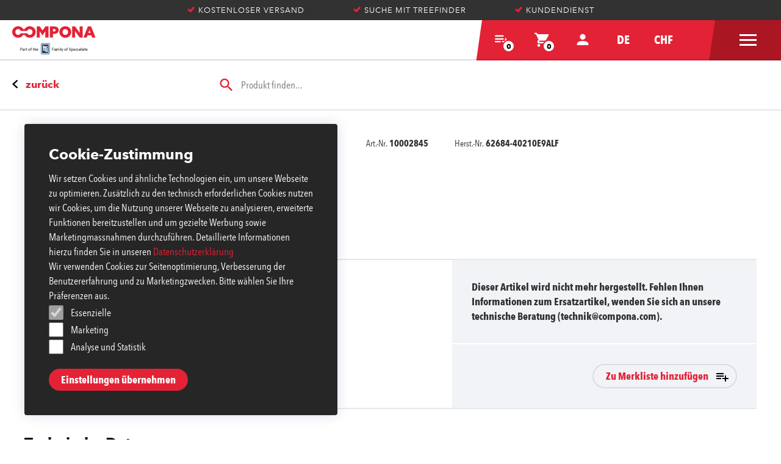

--- FILE ---
content_type: text/css
request_url: https://www.compona.com/static/css/main.e57087bb.css
body_size: 27639
content:
@charset "UTF-8";.rc-tooltip.rc-tooltip-zoom-enter,.rc-tooltip.rc-tooltip-zoom-leave{display:block}.rc-tooltip-zoom-appear,.rc-tooltip-zoom-enter{opacity:0;animation-duration:.3s;animation-fill-mode:both;animation-timing-function:cubic-bezier(.18,.89,.32,1.28);animation-play-state:paused}.rc-tooltip-zoom-leave{animation-duration:.3s;animation-fill-mode:both;animation-timing-function:cubic-bezier(.6,-.3,.74,.05);animation-play-state:paused}.rc-tooltip-zoom-appear.rc-tooltip-zoom-appear-active,.rc-tooltip-zoom-enter.rc-tooltip-zoom-enter-active{animation-name:rcToolTipZoomIn;animation-play-state:running}.rc-tooltip-zoom-leave.rc-tooltip-zoom-leave-active{animation-name:rcToolTipZoomOut;animation-play-state:running}@keyframes rcToolTipZoomIn{0%{opacity:0;transform-origin:50% 50%;transform:scale(0)}to{opacity:1;transform-origin:50% 50%;transform:scale(1)}}@keyframes rcToolTipZoomOut{0%{opacity:1;transform-origin:50% 50%;transform:scale(1)}to{opacity:0;transform-origin:50% 50%;transform:scale(0)}}.rc-tooltip{opacity:.9}.rc-tooltip-inner{padding:8px 10px;color:#fff;background-color:#373737;border-radius:6px;box-shadow:0 0 4px rgba(0,0,0,.17)}.rc-tooltip-placement-top .rc-tooltip-arrow,.rc-tooltip-placement-topLeft .rc-tooltip-arrow,.rc-tooltip-placement-topRight .rc-tooltip-arrow{bottom:4px;margin-left:-5px;border-width:5px 5px 0;border-top-color:#373737}.rc-tooltip-placement-topLeft .rc-tooltip-arrow{left:15%}.rc-tooltip-placement-topRight .rc-tooltip-arrow{right:15%}.rc-tooltip-placement-right .rc-tooltip-arrow,.rc-tooltip-placement-rightBottom .rc-tooltip-arrow,.rc-tooltip-placement-rightTop .rc-tooltip-arrow{left:4px;margin-top:-5px;border-width:5px 5px 5px 0;border-right-color:#373737}.rc-tooltip-placement-left .rc-tooltip-arrow,.rc-tooltip-placement-leftBottom .rc-tooltip-arrow,.rc-tooltip-placement-leftTop .rc-tooltip-arrow{right:4px;margin-top:-5px;border-width:5px 0 5px 5px;border-left-color:#373737}.rc-tooltip-placement-bottom .rc-tooltip-arrow,.rc-tooltip-placement-bottomLeft .rc-tooltip-arrow,.rc-tooltip-placement-bottomRight .rc-tooltip-arrow{top:4px;margin-left:-5px;border-width:0 5px 5px;border-bottom-color:#373737}.rc-slider{position:relative;height:14px;padding:5px 0;width:100%;border-radius:6px;touch-action:none}.rc-slider,.rc-slider *{box-sizing:border-box;-webkit-tap-highlight-color:rgba(0,0,0,0)}.rc-slider-rail{background-color:#e9e9e9}.rc-slider-rail,.rc-slider-track{position:absolute;height:4px;border-radius:6px}.rc-slider-track{left:0;background-color:#abe2fb}.rc-slider-handle{position:absolute;margin-left:-7px;margin-top:-5px;width:14px;height:14px;cursor:pointer;cursor:grab;border-radius:50%;border:2px solid #96dbfa;background-color:#fff;touch-action:pan-x}.rc-slider-handle:focus{border-color:#57c5f7;box-shadow:0 0 0 5px #96dbfa;outline:none}.rc-slider-handle-click-focused:focus{border-color:#96dbfa;box-shadow:unset}.rc-slider-handle:hover{border-color:#57c5f7}.rc-slider-handle:active{border-color:#57c5f7;box-shadow:0 0 5px #57c5f7;cursor:grabbing}.rc-slider-mark{position:absolute;top:18px;left:0;width:100%;font-size:12px}.rc-slider-mark-text{position:absolute;display:inline-block;vertical-align:middle;text-align:center;cursor:pointer;color:#999}.rc-slider-mark-text-active{color:#666}.rc-slider-step{position:absolute;width:100%;height:4px;background:transparent}.rc-slider-dot{position:absolute;bottom:-2px;margin-left:-4px;width:8px;height:8px;border:2px solid #e9e9e9;border-radius:50%;vertical-align:middle}.rc-slider-dot-active{border-color:#96dbfa}.rc-slider-disabled{background-color:#e9e9e9}.rc-slider-disabled .rc-slider-track{background-color:#ccc}.rc-slider-disabled .rc-slider-dot,.rc-slider-disabled .rc-slider-handle{border-color:#ccc;box-shadow:none;background-color:#fff;cursor:not-allowed}.rc-slider-disabled .rc-slider-dot,.rc-slider-disabled .rc-slider-mark-text{cursor:not-allowed!important}.rc-slider-vertical{width:14px;height:100%;padding:0 5px}.rc-slider-vertical .rc-slider-rail{height:100%;width:4px}.rc-slider-vertical .rc-slider-track{left:5px;bottom:0;width:4px}.rc-slider-vertical .rc-slider-handle{margin-left:-5px;margin-bottom:-7px;touch-action:pan-y}.rc-slider-vertical .rc-slider-mark{top:0;left:18px;height:100%}.rc-slider-vertical .rc-slider-step{height:100%;width:4px}.rc-slider-vertical .rc-slider-dot{left:2px;margin-bottom:-4px}.rc-slider-vertical .rc-slider-dot:first-child{margin-bottom:-4px}.rc-slider-vertical .rc-slider-dot:last-child{margin-bottom:-4px}.rc-slider-tooltip-zoom-down-appear,.rc-slider-tooltip-zoom-down-enter,.rc-slider-tooltip-zoom-down-leave{animation-duration:.3s;animation-fill-mode:both;display:block!important;animation-play-state:paused}.rc-slider-tooltip-zoom-down-appear.rc-slider-tooltip-zoom-down-appear-active,.rc-slider-tooltip-zoom-down-enter.rc-slider-tooltip-zoom-down-enter-active{animation-name:rcSliderTooltipZoomDownIn;animation-play-state:running}.rc-slider-tooltip-zoom-down-leave.rc-slider-tooltip-zoom-down-leave-active{animation-name:rcSliderTooltipZoomDownOut;animation-play-state:running}.rc-slider-tooltip-zoom-down-appear,.rc-slider-tooltip-zoom-down-enter{transform:scale(0);animation-timing-function:cubic-bezier(.23,1,.32,1)}.rc-slider-tooltip-zoom-down-leave{animation-timing-function:cubic-bezier(.755,.05,.855,.06)}@keyframes rcSliderTooltipZoomDownIn{0%{opacity:0;transform-origin:50% 100%;transform:scale(0)}to{transform-origin:50% 100%;transform:scale(1)}}@keyframes rcSliderTooltipZoomDownOut{0%{transform-origin:50% 100%;transform:scale(1)}to{opacity:0;transform-origin:50% 100%;transform:scale(0)}}.rc-slider-tooltip{position:absolute;left:-9999px;top:-9999px;visibility:visible}.rc-slider-tooltip,.rc-slider-tooltip *{box-sizing:border-box;-webkit-tap-highlight-color:rgba(0,0,0,0)}.rc-slider-tooltip-hidden{display:none}.rc-slider-tooltip-placement-top{padding:4px 0 8px}.rc-slider-tooltip-inner{padding:6px 2px;min-width:24px;height:24px;font-size:12px;line-height:1;color:#fff;text-align:center;text-decoration:none;background-color:#6c6c6c;border-radius:6px;box-shadow:0 0 4px #d9d9d9}.rc-slider-tooltip-arrow{position:absolute;width:0;height:0;border-color:transparent;border-style:solid}.rc-slider-tooltip-placement-top .rc-slider-tooltip-arrow{bottom:4px;left:50%;margin-left:-4px;border-width:4px 4px 0;border-top-color:#6c6c6c}
/*! normalize.css v7.0.0 | MIT License | github.com/necolas/normalize.css */html{line-height:1.15;-ms-text-size-adjust:100%;-webkit-text-size-adjust:100%}body{margin:0}article,aside,footer,header,nav,section{display:block}h1{font-size:2em;margin:.67em 0}figcaption,figure,main{display:block}figure{margin:1em 40px}hr{box-sizing:content-box;height:0;overflow:visible}pre{font-family:monospace,monospace;font-size:1em}a{background-color:transparent;-webkit-text-decoration-skip:objects}abbr[title]{border-bottom:none;text-decoration:underline;-webkit-text-decoration:underline dotted;text-decoration:underline dotted}b,strong{font-weight:inherit;font-weight:bolder}code,kbd,samp{font-family:monospace,monospace;font-size:1em}dfn{font-style:italic}mark{background-color:#ff0;color:#000}small{font-size:80%}sub,sup{font-size:75%;line-height:0;position:relative;vertical-align:baseline}sub{bottom:-.25em}sup{top:-.5em}audio,video{display:inline-block}audio:not([controls]){display:none;height:0}img{border-style:none}svg:not(:root){overflow:hidden}button,input,optgroup,select,textarea{font-family:sans-serif;font-size:100%;line-height:1.15;margin:0}button,input{overflow:visible}button,select{text-transform:none}[type=reset],[type=submit],button,html [type=button]{-webkit-appearance:button}[type=button]::-moz-focus-inner,[type=reset]::-moz-focus-inner,[type=submit]::-moz-focus-inner,button::-moz-focus-inner{border-style:none;padding:0}[type=button]:-moz-focusring,[type=reset]:-moz-focusring,[type=submit]:-moz-focusring,button:-moz-focusring{outline:1px dotted ButtonText}fieldset{padding:.35em .75em .625em}legend{box-sizing:border-box;color:inherit;display:table;max-width:100%;padding:0;white-space:normal}progress{display:inline-block;vertical-align:baseline}textarea{overflow:auto}[type=checkbox],[type=radio]{box-sizing:border-box;padding:0}[type=number]::-webkit-inner-spin-button,[type=number]::-webkit-outer-spin-button{height:auto}[type=search]{-webkit-appearance:textfield;outline-offset:-2px}[type=search]::-webkit-search-cancel-button,[type=search]::-webkit-search-decoration{-webkit-appearance:none}::-webkit-file-upload-button{-webkit-appearance:button;font:inherit}details,menu{display:block}summary{display:list-item}canvas{display:inline-block}template{display:none}[hidden]{display:none}.hidden{display:none!important}.visuallyhidden{border:0;clip:rect(0 0 0 0);-webkit-clip-path:inset(50%);clip-path:inset(50%);height:1px;margin:-1px;overflow:hidden;padding:0;position:absolute;width:1px;white-space:nowrap}.visuallyhidden.focusable:active,.visuallyhidden.focusable:focus{clip:auto;-webkit-clip-path:none;clip-path:none;height:auto;margin:0;overflow:visible;position:static;width:auto;white-space:inherit}.invisible{visibility:hidden}.mobilehidden{display:none}@media only screen and (min-width:1024px),print{.mobilehidden{display:block}}.desktophidden{display:block}@media only screen and (min-width:1024px),print{.desktophidden{display:none}}.mobilehidden--inlineblock{display:none}@media only screen and (min-width:1024px),print{.mobilehidden--inlineblock{display:inline-block}}.desktophidden--inlineblock{display:inline-block}@media only screen and (min-width:1024px),print{.desktophidden--inlineblock{display:none}}@font-face{font-family:"AvenirNextLTW01-Regular";src:url(/static/media/e9167238-3b3f-4813-a04a-a384394eed42.e1d3b592.eot?#iefix);src:url(/static/media/e9167238-3b3f-4813-a04a-a384394eed42.e1d3b592.eot?#iefix) format("eot"),url(/static/media/2cd55546-ec00-4af9-aeca-4a3cd186da53.457e94a5.woff2) format("woff2"),url(/static/media/1e9892c0-6927-4412-9874-1b82801ba47a.a17c827d.woff) format("woff"),url(/static/media/46cf1067-688d-4aab-b0f7-bd942af6efd8.7c6fbea2.ttf) format("truetype"),url(/static/media/52a192b1-bea5-4b48-879f-107f009b666f.01e3a646.svg#52a192b1-bea5-4b48-879f-107f009b666f) format("svg")}@font-face{font-family:"AvenirNextLTW01-Italic";src:url(/static/media/d1fddef1-d940-4904-8f6c-17e809462301.826fe77c.eot?#iefix);src:url(/static/media/d1fddef1-d940-4904-8f6c-17e809462301.826fe77c.eot?#iefix) format("eot"),url(/static/media/7377dbe6-f11a-4a05-b33c-bc8ce1f60f84.2b7037ef.woff2) format("woff2"),url(/static/media/92b66dbd-4201-4ac2-a605-4d4ffc8705cc.8d680843.woff) format("woff"),url(/static/media/18839597-afa8-4f0b-9abb-4a30262d0da8.6e2731ae.ttf) format("truetype"),url(/static/media/1de7e6f4-9d4d-47e7-ab23-7d5cf10ab585.9b426d82.svg#1de7e6f4-9d4d-47e7-ab23-7d5cf10ab585) format("svg")}@font-face{font-family:"Avenir Next LT W01 Bold";src:url(/static/media/dccb10af-07a2-404c-bfc7-7750e2716bc1.17aac528.eot?#iefix);src:url(/static/media/dccb10af-07a2-404c-bfc7-7750e2716bc1.17aac528.eot?#iefix) format("eot"),url(/static/media/14c73713-e4df-4dba-933b-057feeac8dd1.d8ee249a.woff2) format("woff2"),url(/static/media/b8e906a1-f5e8-4bf1-8e80-82c646ca4d5f.b8d9f485.woff) format("woff"),url(/static/media/890bd988-5306-43ff-bd4b-922bc5ebdeb4.16071ef5.ttf) format("truetype"),url(/static/media/ed104d8c-7f39-4e8b-90a9-4076be06b857.25337328.svg#ed104d8c-7f39-4e8b-90a9-4076be06b857) format("svg")}@font-face{font-family:"AvenirNextLTW01-BoldIta";src:url(/static/media/ac2d4349-4327-448f-9887-083a6a227a52.d72df5c0.eot?#iefix);src:url(/static/media/ac2d4349-4327-448f-9887-083a6a227a52.d72df5c0.eot?#iefix) format("eot"),url(/static/media/eaafcb26-9296-4a57-83e4-4243abc03db7.163a05b1.woff2) format("woff2"),url(/static/media/25e83bf5-47e3-4da7-98b1-755efffb0089.91d513af.woff) format("woff"),url(/static/media/4112ec87-6ded-438b-83cf-aaff98f7e987.35139faa.ttf) format("truetype"),url(/static/media/ab1835cb-df6f-4d8d-b8ee-3075f5ba758d.03153c17.svg#ab1835cb-df6f-4d8d-b8ee-3075f5ba758d) format("svg")}@font-face{font-family:"AvenirNextLTW01-Condens_721299";src:url(/static/media/f737d53f-f6ed-4f15-8fe7-925fb68a8851.7d7f31d6.eot?#iefix);src:url(/static/media/f737d53f-f6ed-4f15-8fe7-925fb68a8851.7d7f31d6.eot?#iefix) format("eot"),url(/static/media/7fb4cb78-601f-4bb2-995a-442252089573.97b0d97f.woff2) format("woff2"),url(/static/media/19db35b6-b3e8-400b-ae62-a3d37cc9fa56.cf3ca78a.woff) format("woff"),url(/static/media/61860563-e9eb-40bd-844e-48e96af9d063.8c22f00b.ttf) format("truetype"),url(/static/media/94f6e6be-004d-4b3a-8b0e-f07609dc1726.0be7d3aa.svg#94f6e6be-004d-4b3a-8b0e-f07609dc1726) format("svg")}@font-face{font-family:"AvenirNextLTW01-Condens_721302";src:url(/static/media/8e7f81d1-94dd-47e6-94ce-9c278d5d1ecc.56464707.eot?#iefix);src:url(/static/media/8e7f81d1-94dd-47e6-94ce-9c278d5d1ecc.56464707.eot?#iefix) format("eot"),url(/static/media/f31d487c-aab1-4ce0-8fb8-4bdfa26dd539.c1eaaf20.woff2) format("woff2"),url(/static/media/6b0725b6-26e5-4bcf-8174-4d4b4d4217b9.42d03c78.woff) format("woff"),url(/static/media/435f931d-7af1-4f3a-a084-3d7aed6cd568.5e9636a1.ttf) format("truetype"),url(/static/media/962508db-d57e-4eb1-a483-28a105ee2b25.92091856.svg#962508db-d57e-4eb1-a483-28a105ee2b25) format("svg")}@font-face{font-family:"AvenirNextLTW01-BoldCn";src:url(/static/media/07690b8a-c348-4c53-8de3-59f7cfef9ee8.535af04c.eot?#iefix);src:url(/static/media/07690b8a-c348-4c53-8de3-59f7cfef9ee8.535af04c.eot?#iefix) format("eot"),url(/static/media/9f6106aa-36e0-4cfb-8cda-c3354eab2461.7a5c05c5.woff2) format("woff2"),url(/static/media/ff039068-be8b-415c-b1a9-24eedee1c3ab.a0fff1f8.woff) format("woff"),url(/static/media/cdd2cecb-bd0e-41e5-9ecd-ef60f52a35be.5dfa461b.ttf) format("truetype"),url(/static/media/390c08bc-8d21-4af3-95a1-a73c21f189cd.aeb0e106.svg#390c08bc-8d21-4af3-95a1-a73c21f189cd) format("svg")}*{box-sizing:border-box}:after,:before{box-sizing:border-box}body,html{-webkit-backface-visibility:hidden}body{font-family:"AvenirNextLTW01-Regular",Arial,sans-serif;font-size:1.0625rem;line-height:1.5rem;-moz-font-smoothing:antialiased;-webkit-font-smoothing:antialiased;-moz-osx-font-smoothing:grayscale;font-smoothing:antialiased}.container.menu-opened{height:100vh;overflow:hidden}@media only screen and (min-width:1024px),print{.container.menu-opened{height:auto;overflow:auto}}ul{margin:0;padding:0;list-style:none}dd,dl,dt,h1,h2,h3,h4,h5,h6,h7,p{margin:0;font-weight:400;padding:0}.main{margin-top:3.75rem;width:100%;margin-bottom:2.5rem}@media only screen and (min-width:1024px),print{.main{margin-top:6.1875rem;margin-bottom:7.5rem}}.main.home__main{margin-bottom:0}@media only screen and (min-width:1024px),print{.main.home__main{margin-top:4.5625rem;margin-bottom:7.5rem}}.main.main--catalog{margin-top:6.75rem}@media only screen and (min-width:1024px),print{.main.main--catalog{margin-top:6.1875rem}}.main__body{padding:0 1rem}@media only screen and (min-width:1024px),print{.main__body{padding:0 2.5rem}}.content{width:100%}@media only screen and (min-width:1024px),print{.content{max-width:75rem}.filterpanel-opened .main--catalog .content{max-width:55rem}}@media only screen and (min-width:1024px),print{.main--catalog-detail .content{width:100%}}@media only screen and (min-width:1280px),print{.main--catalog-detail .content{max-width:75rem}}.text-link{color:#e32236;font-family:"Avenir Next LT W01 Bold",Arial,sans-serif;text-decoration:none}.text-link:hover{color:#000}.icon-link,.link--anchor-down,.link--back,.link--download,.link--intern,.link--url{font-weight:400;font-size:1.0625rem;line-height:1.5rem;font-family:"AvenirNextLTW01-Regular",Arial,sans-serif;color:#e32236;margin-bottom:.5rem;display:inline-block;font-family:"AvenirNextLTW01-BoldCn",Arial,sans-serif;text-decoration:none}.main--std .icon-link,.main--std .link--anchor-down,.main--std .link--back,.main--std .link--download,.main--std .link--intern,.main--std .link--url{font-family:"Avenir Next LT W01 Bold",Arial,sans-serif}.icon-link:before,.link--anchor-down:before,.link--back:before,.link--download:before,.link--intern:before,.link--url:before{font-family:"svg-icons";vertical-align:middle;font-weight:400;font-style:normal;speak:none;text-decoration:inherit;text-transform:none;text-rendering:auto;-webkit-font-smoothing:antialiased;-moz-osx-font-smoothing:grayscale;display:inline-block;margin-right:.5rem;font-size:1.5rem;color:#000}@media only screen and (min-width:1024px),print{.icon-link:before,.link--anchor-down:before,.link--back:before,.link--download:before,.link--intern:before,.link--url:before{margin-right:.75rem}}.icon-link:hover,.link--anchor-down:hover,.link--back:hover,.link--download:hover,.link--intern:hover,.link--url:hover{color:#000}.link__file-info{font-family:"AvenirNextLTW01-Condens_721299",Arial,sans-serif}.main--std .link__file-info{font-family:"AvenirNextLTW01-Regular",Arial,sans-serif}.link--back{font-weight:400;font-size:1.0625rem;line-height:1.5rem;font-family:"Avenir Next LT W01 Bold",Arial,sans-serif;margin-bottom:0}.link--back:before{font-family:"svg-icons";display:inline-block;vertical-align:middle;font-weight:400;font-style:normal;speak:none;text-decoration:inherit;text-transform:none;text-rendering:auto;-webkit-font-smoothing:antialiased;-moz-osx-font-smoothing:grayscale;font-size:.875rem;margin-right:.5rem;vertical-align:top}.subtitle{font-weight:400;font-size:1.25rem;line-height:1.75rem;font-family:"Avenir Next LT W01 Bold",Arial,sans-serif;padding:1.5rem 0 .75rem}@media only screen and (min-width:1024px),print{.subtitle{font-size:1.5rem;line-height:2rem;padding:2rem 0 1rem}}.catalog__subtitle{font-weight:400;font-size:1.25rem;line-height:1.75rem;font-family:"Avenir Next LT W01 Bold",Arial,sans-serif;padding:1.5rem 0 .75rem}@media only screen and (min-width:1024px),print{.catalog__subtitle{font-size:1.5rem;line-height:2rem;padding:2.5rem 0 1.5rem}}.catalog-subtitle__title{display:inline;font-weight:400;font-size:1.25rem;line-height:1.75rem;font-family:"Avenir Next LT W01 Bold",Arial,sans-serif}@media only screen and (min-width:1024px),print{.catalog-subtitle__title{font-size:1.5rem;line-height:2rem}}.smltitle{font-weight:400;font-size:1.0625rem;line-height:1.5rem;font-family:"Avenir Next LT W01 Bold",Arial,sans-serif;padding:1rem 0 .5rem}@media only screen and (min-width:1024px),print{.smltitle{padding:1.5rem 0 .75rem}}.text-condenced{font-weight:400;font-size:1.0625rem;line-height:1.5rem;font-family:"AvenirNextLTW01-Condens_721299",Arial,sans-serif;margin-bottom:1rem}@media only screen and (min-width:1024px),print{.text-condenced{margin-bottom:2rem}}.title__counter,.username{font-size:.9375rem;line-height:1.25rem;color:rgba(0,0,0,.5)}.input--search,.title__counter,.username{font-weight:400;font-family:"AvenirNextLTW01-Regular",Arial,sans-serif}.input--search{font-size:1.0625rem;line-height:1.5rem;border:0;font-family:"AvenirNextLTW01-Condens_721299",Arial,sans-serif;background:url(/static/media/bg-search.f5355db8.svg) no-repeat 0;line-height:1.875rem;height:1.875rem;display:block;width:100%;padding:0 0 0 1.5625rem;background-size:16px}@media only screen and (min-width:1024px),print{.input--search{margin-bottom:2rem;background-size:auto;padding:0 0 0 2.1875rem}}.input--search:focus{background:url(/static/media/bg-search-hover.7b7b8a07.svg) no-repeat 0;outline:none;background-size:16px}@media only screen and (min-width:1024px),print{.input--search:focus{background-size:auto}}.grey-box{background-color:rgba(0,25,95,.1);padding:1rem;margin:1rem 0;text-align:center}@media only screen and (min-width:1024px),print{.grey-box{background-color:rgba(0,25,95,.05);padding:1.5rem;margin:2.5rem 0}}.dllist{display:flex;flex-wrap:wrap;text-align:left;font-weight:400;font-size:1.0625rem;line-height:1.5rem;font-family:"AvenirNextLTW01-Condens_721299",Arial,sans-serif;color:rgba(0,0,0,.8);margin-bottom:1rem}@media only screen and (min-width:1024px),print{.dllist{margin-bottom:1.5rem}}.dllist__label{flex-basis:40%;max-width:40%;padding-right:1rem;overflow:hidden}@media only screen and (min-width:1024px),print{.dllist__label{padding-right:1.5rem}}.dllist__cont{flex-basis:60%;max-width:60%;font-family:"Avenir Next LT W01 Bold",Arial,sans-serif}.float--left,.float--right{float:right}.close--circle,.remover--circle{width:1.4375rem;height:1.4375rem;position:absolute;left:0;border-radius:50%;background-color:#e5e8ef;border:2px solid rgba(0,25,95,.25);cursor:pointer}@media only screen and (min-width:1024px),print{.close--circle,.remover--circle{background-color:#f2f3f7;border:2px solid rgba(0,25,95,.15)}}.close--circle:after,.remover--circle:after{font-family:"svg-icons";display:inline-block;vertical-align:middle;font-weight:400;font-style:normal;speak:none;text-decoration:inherit;text-transform:none;text-rendering:auto;-webkit-font-smoothing:antialiased;-moz-osx-font-smoothing:grayscale;font-size:1.25rem;line-height:1.3125rem;left:-.03125rem;top:-.0625rem;position:absolute;width:1.25rem;height:1.25rem;color:rgba(0,25,95,.5);text-align:center}.close--circle:hover,.remover--circle:hover{background:#000;border-color:#000}.close--circle:hover:after,.remover--circle:hover:after{color:#fff}.close--circle-trans{width:1.4375rem;height:1.4375rem;background:transparent;position:absolute;border-radius:50%;border:2px solid rgba(0,25,95,.25);cursor:pointer;right:.5rem;top:.5rem}@media only screen and (min-width:1024px),print{.close--circle-trans{border:2px solid rgba(0,25,95,.15);top:.8125rem;right:.9375rem}}.close--circle-trans:after{font-family:"svg-icons";display:inline-block;vertical-align:middle;font-weight:400;font-style:normal;speak:none;text-decoration:inherit;text-transform:none;text-rendering:auto;-webkit-font-smoothing:antialiased;-moz-osx-font-smoothing:grayscale;font-size:1.25rem;line-height:1.3125rem;left:-.03125rem;top:-.0625rem;position:absolute;width:1.25rem;height:1.25rem;color:rgba(0,25,95,.5);text-align:center}.close--circle-trans:hover{border-color:#000;background:#000}.close--circle-trans:hover:after{color:#fff}.currency-selector{float:right;margin-top:-.75rem}.currency-selector .selectbox-block{width:auto}.row:after{content:"";display:table;clear:both}.related-product .tab-header{margin-left:-1rem;width:calc(100% + 32px)}.tab-header{background:#e32236;width:100%;padding:1rem 1rem 0}@media only screen and (min-width:1024px),print{.tab-header{margin-left:0;width:100%;margin-bottom:2.5rem}.sticky .tab-header{position:fixed;top:6.875rem;left:0;width:100%;padding:1rem 2.5rem 0;z-index:98;margin-bottom:0}}.tab-header .tab-nav{font-weight:400;font-size:1.0625rem;line-height:1.5rem;font-family:"AvenirNextLTW01-BoldCn",Arial,sans-serif;background:#fff;padding:.5rem .5rem 0;border-top-left-radius:.25rem;border-top-right-radius:.25rem;position:relative;height:3rem}@media only screen and (min-width:1024px),print{.tab-header .tab-nav{background:none;padding:1rem 0 0;height:auto}}.tab-header .tab{border:2px solid rgba(0,25,95,.25);border-radius:.25rem;height:2.5rem;width:calc(100% - 16px);position:absolute;z-index:1;overflow:hidden}@media only screen and (min-width:1024px),print{.tab-header .tab{border-color:rgba(0,25,95,.15)}}.tab-header .tab:after{font-family:"svg-icons";display:inline-block;vertical-align:middle;font-weight:400;font-style:normal;speak:none;text-decoration:inherit;text-transform:none;text-rendering:auto;-webkit-font-smoothing:antialiased;-moz-osx-font-smoothing:grayscale;font-size:.875rem;color:#e32236;position:absolute;right:.75rem;top:.625rem;pointer-events:none}.tab-header .tab.opened{height:auto;overflow:visible}@media only screen and (min-width:1024px),print{.tab-header .tab{border:0;background:transparent;width:100%;position:relative;overflow:visible;height:auto;display:flex}.tab-header .tab:after{display:none}}.tab-header .tab__item{padding:.5rem 2.125rem .5rem .875rem;background:#fff;display:block;width:100%;z-index:2;cursor:pointer}.tab-header .tab__item:first-of-type{border-bottom:2px solid;border-color:rgba(0,25,95,.25)}@media only screen and (min-width:1024px),print{.tab-header .tab__item:first-of-type{border-color:rgba(0,25,95,.15)}}.tab-header .tab__item:hover{color:#e32236}@media only screen and (min-width:1024px),print{.tab-header .tab__item{display:inline-block;padding:.75rem 1rem;border-top-left-radius:.25rem;border-top-right-radius:.25rem;width:auto;margin-right:.5rem;background:rgba(0,0,0,.25);color:#fff}.tab-header .tab__item:first-of-type{border:0}.tab-header .tab__item.active{background:#fff;color:#000}.tab-header .tab__item:hover{background:#000;color:#fff}}.tab-content__item{display:none;min-height:12.5rem}.tab-content__item:first-of-type{display:block}.tab-content__item.active{display:block}@media only screen and (min-width:1024px),print{.cart-opened #olark-container,.cart-opened .olark-launch-button,.wishlist-opened #olark-container,.wishlist-opened .olark-launch-button{right:34.375rem!important}}.contact-info{display:none;position:fixed;bottom:5.1875rem;z-index:100;left:1rem;width:calc(100% - 32px);background:#fff;box-shadow:0 0 20px 0 rgba(0,25,95,.15);border-radius:.25rem;padding:1rem;color:#000;font-weight:400;font-size:1.0625rem;line-height:1.5rem;font-family:"AvenirNextLTW01-Condens_721299",Arial,sans-serif}.contact-info:before{content:"";border-color:#fff transparent transparent;border-style:solid;border-width:12px 12px 0;position:absolute;bottom:-.75rem;right:.5rem;z-index:10}.contact-info .title{font-family:"AvenirNextLTW01-BoldCn",Arial,sans-serif;margin-top:1.5rem}.contact-info .title:first-of-type{margin-top:0}.contact-info.show{display:block}@media only screen and (min-width:1024px),print{.contact-info.show{display:none}}.pop-message{position:fixed;left:0;bottom:0;z-index:2000;width:100%;z-index:2147483647}@media only screen and (min-width:1024px),print{.pop-message{width:auto;display:flex;flex-direction:column;align-items:flex-start}}.pop-message__item{background:#fff;border-top:2px solid #fff;border-bottom:2px solid #fff;padding:.375rem .5rem .375rem 2.75rem;min-height:4.75rem;position:relative;box-shadow:0 0 20px 0 rgba(0,25,95,.15)}@media only screen and (min-width:1024px),print{.pop-message__item{margin-left:1rem;margin-bottom:1rem;border-radius:.25rem;border:2px solid #fff;padding:.375rem .5rem .375rem 3.75rem;display:inline-block;width:21.875rem;min-height:3rem}}.pop-message__item .inline-close--circle{position:absolute;right:.5rem;top:.5rem}@media only screen and (min-width:1024px),print{.pop-message__item .inline-close--circle{right:.625rem;top:.625rem}}.pop-message__item .pop-message__link{color:#e32236;font-weight:400;font-size:.9375rem;line-height:1.25rem;font-family:"AvenirNextLTW01-BoldCn",Arial,sans-serif;display:inline-block;margin-top:.25rem;cursor:pointer;text-decoration:none}@media only screen and (min-width:1024px),print{.pop-message__item .pop-message__link{margin-top:0;margin-bottom:.5rem}.pop-message__text .pop-message__item .pop-message__link{margin-bottom:0}}.pop-message__item .pop-message__link:hover{color:#000}.pop-message__icon{background:#e32236;color:#fff;width:2.25rem;font-size:1.1875rem;text-align:center;position:absolute;left:0;top:0;bottom:0;padding:.5rem}@media only screen and (min-width:1024px),print{.pop-message__icon{width:2.75rem;border-top-left-radius:.25rem;border-bottom-left-radius:.25rem}}@media only screen and (min-width:1024px) and (min-width:1024px),print{.pop-message__icon:before{margin-top:0;margin-left:0}}.pop-message__wishlist .pop-message__icon{background-color:rgba(0,25,95,.1)}@media only screen and (min-width:1024px),print{.pop-message__wishlist .pop-message__icon{background-color:rgba(0,25,95,.05);padding:0}}.pop-message__icon .sicon__wishlist{font-size:2.75rem;padding:0;color:#000;margin:-.6875rem 0 0 -.875rem}@media only screen and (min-width:1024px),print{.pop-message__icon .sicon__wishlist{margin:0}}.pop-message__text{font-weight:400;font-size:.9375rem;line-height:1.25rem;font-family:"AvenirNextLTW01-Condens_721299",Arial,sans-serif;display:block;padding-right:30px}.pop-message__text em{font-family:"AvenirNextLTW01-BoldCn",Arial,sans-serif;font-style:normal}@media only screen and (min-width:1024px),print{.pop-message__text{padding:.375rem 1.875rem .375rem 0}}.pop-message__action{color:#e32236;display:inline-block;font-weight:400;font-size:.9375rem;line-height:1.25rem;font-family:"AvenirNextLTW01-Condens_721299",Arial,sans-serif}.inline-close--circle{width:1.4375rem;height:1.4375rem;background:transparent;display:inline-block;position:relative;border-radius:50%;border:2px solid rgba(0,25,95,.25);cursor:pointer}@media only screen and (min-width:1024px),print{.inline-close--circle{border:2px solid rgba(0,25,95,.15)}}.inline-close--circle:after{font-family:"svg-icons";display:inline-block;vertical-align:middle;font-weight:400;font-style:normal;speak:none;text-decoration:inherit;text-transform:none;text-rendering:auto;-webkit-font-smoothing:antialiased;-moz-osx-font-smoothing:grayscale;font-size:1.25rem;line-height:1.3125rem;left:-.03125rem;top:-.0625rem;position:absolute;width:1.25rem;height:1.25rem;color:rgba(0,25,95,.5);text-align:center}.inline-close--circle:hover{background:#000;border-color:#000}.inline-close--circle:hover:after{color:#fff}.loading{width:100%;height:2.5rem;background:url(/static/media/loader.d550a778.gif) no-repeat 50%;background-size:contain;margin:1.5rem 0 2.5rem}@media only screen and (min-width:1024px),print{.loading{margin:2.5rem 0 5rem}}.is-available{color:#10b469;font-style:normal}.pop-message__item.pop-message__item-appear{background:#e32236;border-color:#e32236;color:#fff;transform:translate3d(0,100px,0)}.pop-message__item.pop-message__item-appear-active{background-color:#fff;border-color:#fff;color:#000;transform:translateZ(0);transition:color .3s ease-in .5s,background-color .3s ease-in .5s,border-color .3s ease-in .5s,transform .3s ease-in-out}.pop-message__item.pop-message__item-appear .pop-message__icon .sicon__wishlist{color:#fff}.pop-message__item.pop-message__item-appear-active .pop-message__icon .sicon__wishlist{color:#000;transition:color .3s ease-in .5s}.pop-message__item.pop-message__item-appear .pop-message__link{color:#fff}.pop-message__item.pop-message__item-appear-active .pop-message__link{color:#e32236;transition:color .3s ease-in .5s}.header{width:100%;position:fixed;height:3.75rem;top:0;left:0;background:#fff;z-index:400}.header:after{content:"";position:absolute;bottom:0;width:100%;height:2px;right:0;background:rgba(0,25,95,.15);z-index:3}@media only screen and (min-width:1024px),print{.header{height:4.125rem;top:2.0625rem}.header.header--home{background:transparent}.header.header--home:after{width:30.625rem}}.header__logo{padding:.625rem 6.0625rem .625rem 1rem;height:3.75rem;float:left}.header__logo .logo__img{height:2.5rem}@media only screen and (min-width:1024px),print{.header__logo{padding:.625rem 1.25rem;height:4.125rem}.header__logo .logo__img{height:2.875rem}.header.header--home .header__logo{display:none}}.header__logo:after{content:"";display:table;clear:both}@media only screen and (max-width:399px),print{.header__logo .logo__img{width:100%;display:inline-block;vertical-align:middle}}.logo__img{display:block;height:2.0625rem}.header__nav{position:relative}.menu-opened .header__nav{height:3.75rem;background:#e32236}@media only screen and (min-width:1024px),print{.menu-opened .header__nav{background:none;height:auto}}.meta-nav{margin:0;padding:0;list-style:none;font-size:0;position:absolute;top:0;right:5.125rem;background:#e32236;height:3.75rem;z-index:4;display:none}.menu-opened .meta-nav{display:block}@media only screen and (max-width:370px),print{.menu-opened .meta-nav{display:flex;width:calc(100% - 82px)}}@media only screen and (min-width:1024px),print{.meta-nav{right:7.375rem;width:23.25rem;height:4.125rem;display:block}.meta-nav:before{content:"";position:absolute;height:4.125rem;width:.625rem;left:-.625rem;background:url(/static/media/bg-angle-header.23232de0.svg) no-repeat;background-size:cover;background-position:100% 0}}.meta-nav:after{content:"";position:absolute;bottom:0;width:100%;height:2px;right:0;background:rgba(0,25,95,.15);z-index:7}@media only screen and (min-width:1024px),print{.meta-nav:after{width:calc(100% + 9px)}}.meta-nav__item{display:inline-block;font-size:1.75rem;height:3.625rem;width:3.625rem;margin-top:-3px;line-height:3.625rem;text-align:center;color:#fff;cursor:pointer;position:relative}@media only screen and (min-width:1024px),print{.meta-nav__item{height:4.125rem;width:4.125rem;line-height:4.125rem}}.meta-nav__item.active .currency-nav--curent,.meta-nav__item.active .lang-nav--curent,.meta-nav__item:hover,.meta-nav__item:hover .currency-nav--curent,.meta-nav__item:hover .lang-nav--curent{opacity:.5}@media only screen and (min-width:1024px),print{.meta-nav__item.active .currency-nav--curent,.meta-nav__item.active .lang-nav--curent,.meta-nav__item:hover,.meta-nav__item:hover .currency-nav--curent,.meta-nav__item:hover .lang-nav--curent{color:#000;opacity:1}}.meta-nav__item:hover .hamburger__counter,.meta-nav__item:hover .meta-nav__counter{color:#e32236}@media only screen and (min-width:1024px),print{.meta-nav__item:hover .hamburger__counter,.meta-nav__item:hover .meta-nav__counter{color:#fff;background:#000}}.cart-opened .meta-nav__item.meta-nav--cart,.user-opened .meta-nav__item.meta-nav--user{opacity:.5}@media only screen and (min-width:1024px),print{.cart-opened .meta-nav__item.meta-nav--cart,.user-opened .meta-nav__item.meta-nav--user{color:#000;opacity:1}}.cart-opened .meta-nav--cart .hamburger__counter,.cart-opened .meta-nav--cart .meta-nav__counter{color:#e32236}@media only screen and (min-width:1024px),print{.cart-opened .meta-nav--cart .hamburger__counter,.cart-opened .meta-nav--cart .meta-nav__counter{color:#fff;background:#000}}.hamburger__counter,.meta-nav__counter{display:none;width:1.3125rem;height:1.3125rem;border:2px solid #e32236;background:#fff;border-radius:50%;position:absolute;right:.5rem;bottom:.25rem;font-size:.75rem;line-height:1.125rem;color:#000;font-family:"Avenir Next LT W01 Bold",Arial,sans-serif;text-align:center}@media only screen and (min-width:1024px),print{.hamburger__counter,.meta-nav__counter{right:.75rem;bottom:.625rem}}.not-empty .hamburger__counter,.not-empty .meta-nav__counter{display:block}.user-status{display:none;width:1.3125rem;height:1.3125rem;border:2px solid #e32236;background:#fff;border-radius:50%;position:absolute;right:.5rem;bottom:.25rem}@media only screen and (min-width:1024px),print{.user-status{right:.75rem;bottom:.625rem}}.user-status:before{content:"";font-family:"svg-icons";display:inline-block;vertical-align:middle;font-weight:400;font-style:normal;speak:none;text-decoration:inherit;text-transform:none;text-rendering:auto;-webkit-font-smoothing:antialiased;-moz-osx-font-smoothing:grayscale;color:#e32236;width:.75rem;height:.75rem;font-size:.75rem;position:absolute;left:.1875rem;bottom:1.5rem}@media only screen and (min-width:1024px),print{.user-status:before{left:.1875rem;bottom:1.6875rem}}@media only screen and (min-width:1024px),print{.meta-nav--user:hover .user-status:before,.user-opened .meta-nav--user .user-status:before{color:#fff}}@media only screen and (min-width:1024px),print{.meta-nav--user:hover .user-status,.user-opened .user-status{background:#000}}.user-logged .user-status{display:block}.flyout{display:none;position:fixed;right:0;bottom:0;top:3.75rem;z-index:500;width:100%;background:#fff;box-shadow:0 0 20px 0 rgba(0,25,95,.15)}@media only screen and (min-width:1024px),print{.flyout{top:6.1875rem;border-radius:.25rem 0 0 0}}@media only screen and (min-width:1024px),print{.flyout:before{content:"";border-color:transparent transparent #fff;border-style:solid;border-width:0 12px 12px;position:absolute;top:-.75rem;right:calc(50% - 12px);z-index:501}}.flyout.flyout--lang{width:auto;height:auto;bottom:auto;right:8rem;border-radius:.25rem}@media only screen and (min-width:1024px),print{.flyout.flyout--lang{right:13.625rem}}.lang-opened .flyout.flyout--lang{display:block}.currency-nav,.lang-nav{margin:0;padding:0;list-style:none;font-size:0}.currency-nav__item,.lang-nav__item{border-bottom:2px solid rgba(0,25,95,.1)}.currency-nav__item:last-of-type,.lang-nav__item:last-of-type{border-bottom:0}.currency-nav__link,.lang-nav__link{font-family:"AvenirNextLTW01-BoldCn",Arial,sans-serif;font-size:1.0625rem;line-height:2.5rem;width:5rem;text-align:center;color:#e32236;text-decoration:none;display:block;cursor:pointer}.currency-nav__link:hover,.lang-nav__link.link--active,.lang-nav__link:hover,.link--active.currency-nav__link{color:#000}.currency-nav--curent,.lang-nav--curent{font-family:"AvenirNextLTW01-BoldCn",Arial,sans-serif;font-size:1.25rem;line-height:4.125rem;text-align:center;color:#fff}.flyout.flyout--currency{width:auto;height:auto;bottom:auto;right:4.375rem;border-radius:.25rem}@media only screen and (min-width:1024px),print{.flyout.flyout--currency{right:9.5rem}}.currency-opened .flyout.flyout--currency{display:block}.header-nav__hamburger{position:absolute;top:0;right:0;width:4.5rem;height:3.75rem;background:#e32236;z-index:1;color:#fff;cursor:pointer;transition:.3s}.header-nav__hamburger:before{content:"";position:absolute;height:3.75rem;width:.5625rem;left:-.5625rem;background-image:url(/static/media/bg-angle.5888e12b.svg);background-repeat:no-repeat;background-size:cover;background-position:100% 0;transition:background-image .3s}@media only screen and (min-width:1024px),print{.header-nav__hamburger:before{opacity:1;transition:opacity .3s}}.menu-opened .header-nav__hamburger{background:#ab1623}.menu-opened .header-nav__hamburger:before{background-image:url(/static/media/bg-angle-dark-red.870ab7bb.svg)}@media only screen and (min-width:1024px),print{.menu-opened .header-nav__hamburger{width:7.375rem;background:#e32236}.menu-opened .header-nav__hamburger:before{opacity:0}}.menu-opened .header-nav__hamburger .hamburger__counter{display:none}@media only screen and (min-width:1024px),print{.header-nav__hamburger{width:7.375rem;height:4.125rem;background:#ab1623;border-left:.625rem solid #e32236}.header-nav__hamburger:before{content:"";position:absolute;height:4.125rem;width:.625rem;left:-.625rem;background:url(/static/media/bg-angle-dark-red.870ab7bb.svg) no-repeat;background-size:cover;background-position:100% 0;z-index:2}}.header-nav__hamburger:hover .hamburger__bar{background:#000}.header-nav__hamburger:hover .hamburger__counter{color:#fff;background:#000}.hamburger__counter{right:.75rem;bottom:.4375rem}@media only screen and (min-width:1024px),print{.hamburger__counter,.not-empty .hamburger__counter{display:none}}.nav__hamburger-icon{text-align:center;width:100%;line-height:3.75rem;font-size:1.75rem}@media only screen and (min-width:1024px),print{.nav__hamburger-icon{position:absolute;right:0;top:.4375rem;width:6.75rem;line-height:3.75rem}}.hamburger{position:absolute;width:1.75rem;right:1.375rem;top:1.3125rem}@media only screen and (min-width:1024px),print{.hamburger{right:2.5rem;top:1.4375rem}}.hamburger__bar{width:100%;height:.1875rem;background:#fff;display:block;margin-bottom:.3125rem;transform-origin:4px 0;transition:transform .3s,background .3s,opacity .55s ease}.menu-opened .hamburger{right:.8125rem}@media only screen and (min-width:1024px),print{.menu-opened .hamburger{right:1.9375rem}}.menu-opened .hamburger__bar:first-of-type{transform-origin:0 0;transform:rotate(45deg) translate(-2px,-1px)}.menu-opened .hamburger__bar:nth-of-type(3){transform-origin:0 100%;transform:rotate(-45deg) translate(-1px,-1px)}.menu-opened .hamburger__bar:nth-of-type(2){opacity:0;transform:rotate(0deg) scale(.2)}.img_angle_wrap{position:relative}.img_angle_wrap:before{background-size:contain;content:"";position:absolute;top:-.625rem;bottom:-.625rem;left:-.0625rem;width:100%;z-index:1;background-image:url(/static/media/bg_angle_white.f061b6bc.svg);background-position:0 0;background-repeat:no-repeat;pointer-events:none}.promo__banner--mobile{background:#000;padding:1rem}@media only screen and (min-width:1024px),print{.promo__banner--mobile{display:none}}.promo__banner{display:none}@media only screen and (min-width:1024px),print{.promo__banner{display:block;position:fixed;top:0;left:0;background:#323232;width:100%;height:2.0625rem;text-align:center;z-index:1000}}.promo-banner__list{display:block}@media only screen and (min-width:1024px),print{.promo-banner__list{margin:.1875rem auto 0;display:inline-block}}.promo-banner__item{display:block;margin-bottom:.5rem}@media only screen and (min-width:1024px),print{.promo-banner__item{display:inline-block;margin:0 2.5rem}.promo-banner__item:first-child{margin-left:0}.promo-banner__item:last-child{margin-right:0}}.promo-banner__link{font-size:.8125rem;line-height:1.25rem;font-family:"AvenirNextLTW01-Regular",Arial,sans-serif;font-weight:400;letter-spacing:1px;text-transform:uppercase;color:#fff;text-decoration:none}.promo-banner__link .sicon{color:#e32236;margin-right:.25rem}.promo-banner__link.link--active,.promo-banner__link:hover{color:#e32236}.cookie__banner{background:#262626;width:100%;text-align:left;position:fixed;left:0;bottom:0;right:0;z-index:2147483647;padding:1rem 1rem 1.5rem;display:block;box-shadow:0 0 20px 0 rgba(0,25,95,.15)}@media only screen and (min-width:768px),print{.cookie__banner{border-radius:.25rem;padding:2.125rem 2.5rem 2.5rem;left:2.5rem;bottom:2.5rem;right:auto;max-width:32.0625rem}}.cookie__banner.hide{display:none}.cookie__banner .btn{margin-right:.75rem;border:transparent}.cookie__banner .btn:hover{background:#fff;color:#e32236}.cookie__banner .reset{background:hsla(0,0%,100%,.5)}.cookie-banner__title{font-size:1.5rem;line-height:2rem;font-family:"Avenir Next LT W01 Bold",Arial,sans-serif;color:#fff;display:block;margin-bottom:.6875rem}.cookie-banner__text{color:#fff;font-weight:400;font-size:1.0625rem;line-height:1.5rem;font-family:"AvenirNextLTW01-Condens_721299",Arial,sans-serif;display:block;margin-bottom:1rem}@media only screen and (min-width:420px),print{.cookie-banner__text{margin-bottom:1.5rem}}.cookie-banner__link{color:#e32236;text-decoration:none}.cookie-banner__link:hover{color:#fff}.cookie-banner__close{position:absolute;right:.625rem;left:auto;top:.3125rem;border-color:#fff}.cookie-banner__close:after{color:#fff}.cookie-banner__close:hover{border-color:#e32236;background:#e32236}.cookie-banner__close:after:hover{color:#e32236}.footer{background:#333;position:relative;z-index:10;font-style:normal;font-family:"AvenirNextLTW01-Condens_721299",Arial,sans-serif}@media only screen and (min-width:1024px),print{.footer{display:flex;flex-wrap:wrap}}@media only screen and (min-width:1024px),print{.footer__aside--desktop{width:20rem;position:relative;padding-bottom:.5rem}}@media only screen and (min-width:1024px),print{.footer__main--desktop{width:calc(100% - 320px);display:flex;flex-wrap:wrap}}.footer__logo{padding:1rem;height:6.25rem}.footer__logo .logo__img{height:100%;max-width:100%}@media only screen and (min-width:1024px),print{.footer__logo{padding:2.1875rem 2.5rem}.footer__logo,.footer__logo .logo__img{width:100%;height:auto}}@media only screen and (max-width:370px),print{.footer__logo{height:auto}}@media only screen and (max-width:317px),print{.footer__logo .logo__img{display:inline-block;vertical-align:middle}}.footer__block{padding:1rem;margin-bottom:2px;background:rgba(0,0,0,.25)}.footer__block.footer__block--dark{background-color:rgba(0,0,0,.5)}@media only screen and (min-width:1024px),print{.footer__block{padding:2rem 2.5rem;flex-grow:0;flex-shrink:0;flex-basis:calc(33.33333% - 2px);max-width:calc(33.33333% - 2px);overflow:hidden}.footer__main--desktop .footer__block:first-of-type,.footer__main--desktop .footer__block:nth-of-type(2),.footer__main--desktop .footer__block:nth-of-type(5),.footer__main--desktop .footer__block:nth-of-type(6){margin-right:2px}.footer__block.footer__block--socials{display:flex}.footer__block.footer__block--e-payment{flex-basis:100%;max-width:100%;margin:0;display:flex}}.footer__block.footer__block--e-payment{margin-bottom:0;padding-bottom:1.25rem}@media only screen and (min-width:1024px),print{.footer__block--infos{flex-grow:0;flex-shrink:0;flex-basis:100%;max-width:100%;padding:0;display:flex}}.footer__infos:first-of-type{margin-top:-1.5rem}@media only screen and (min-width:1024px),print{.footer__infos{flex-grow:0;flex-shrink:0;flex-basis:33.3333333%;max-width:33.3333333%;padding:2rem 2.5rem;overflow:hidden}.footer__infos:first-of-type{margin-top:0}}.footer__info{margin:1.5rem 0 0}@media only screen and (min-width:1024px),print{.footer__info:first-of-type{margin-top:0}}.footer-block__title{font-size:1.0625rem;line-height:1.5rem;font-family:"AvenirNextLTW01-BoldCn",Arial,sans-serif;color:#fff}.footer__block--e-payment .footer-block__title{flex:0 0 auto}.footer-block__text{color:hsla(0,0%,100%,.5);font-size:1.0625rem;line-height:1.5rem;padding:0;margin:0;font-style:normal;font-family:"AvenirNextLTW01-Condens_721299",Arial,sans-serif}.footer__links,.footer__meta-navs,.footer__prinavs,.footer__social-links{margin:0;padding:0;list-style:none}.footer-link__item{display:block;margin-bottom:.5rem}.footer-link__item:last-of-type{margin-bottom:0}.footer__link{color:#fff;text-decoration:none;font-size:1.0625rem;line-height:1.5rem;font-family:"AvenirNextLTW01-Condens_721299",Arial,sans-serif}.footer__link.link--active,.footer__link:hover{color:#e32236}.footer__link.link--email,.footer__link.link--tel{color:#e32236;font-family:"AvenirNextLTW01-BoldCn",Arial,sans-serif}.footer__link.link--email:hover,.footer__link.link--tel:hover{color:#fff}@media only screen and (min-width:1024px),print{.footer__link.link--tel{color:#fff;font-family:"AvenirNextLTW01-Condens_721299",Arial,sans-serif}}.footer__iso{display:flex}@media only screen and (min-width:1024px),print{.footer__iso{background:none;position:absolute;bottom:0}.footer__iso.footer__block{flex-basis:100%;max-width:none}}.footer-iso__link{display:flex;text-decoration:none}.footer-iso__img{width:2.5rem;height:2.5rem;margin-right:.75rem;margin-top:.375rem}.footer-prinav__item{display:block;margin-bottom:.5rem}.footer-prinav__item:last-of-type{margin-bottom:0}.footer-prinav__link{font-size:1.0625rem;line-height:1.5rem;font-family:"AvenirNextLTW01-BoldCn",Arial,sans-serif;margin-bottom:.5rem;color:#fff;text-transform:uppercase;text-decoration:none}.footer-prinav__link:last-of-type{margin-bottom:0}.footer-prinav__link.link--active,.footer-prinav__link:hover{color:#e32236}.social-links{font-size:0}.social-link__item{display:inline-block;margin-right:1rem}@media only screen and (min-width:1024px),print{.social-link__item{margin-bottom:1rem}}.social-link__icon{font-size:1.5rem;line-height:3rem;color:#fff;text-decoration:none;border-radius:3rem;width:3rem;height:3rem;text-align:center;cursor:pointer;font-size:3rem;background:#000}.social-link__icon:hover{background:#e32236}.social-link__link{text-decoration:none}.footer__partner-logo{margin-top:1rem;margin-right:1rem}.footer-info__list{display:flex;flex-wrap:wrap}@media only screen and (max-width:1400px) and (min-width:769px),print{.footer-info__list{display:block}}.footer-info__title-col{width:7.1875rem}@media only screen and (max-width:1400px) and (min-width:769px),print{.footer-info__title-col{width:100%}}.footer-info__cont-col{width:calc(100% - 155px);margin:0 1.25rem}@media only screen and (max-width:1400px) and (min-width:769px),print{.footer-info__cont-col{width:100%;margin:0 0 .5rem}}.footer__meta-nav{background:#000;padding:1rem}@media only screen and (min-width:1024px),print{.footer__meta-nav{width:100%;padding-left:2.5rem}}.footer-meta-nav__item,.footer-meta-nav__links{display:block}@media only screen and (min-width:1024px),print{.footer-meta-nav__item,.footer-meta-nav__links{display:inline;margin-left:1.5rem}}.footer__copyright{color:hsla(0,0%,100%,.5);padding:0;margin:0 0 .5rem;font-size:1.0625rem;line-height:1.5rem}@media only screen and (min-width:1024px),print{.footer__copyright{display:inline}}.footer__e-payment{margin-top:1rem}@media only screen and (min-width:1024px),print{.footer__e-payment{margin-top:0;display:flex;flex-wrap:wrap;margin-left:2.5rem;flex-grow:1}}.e-payment__left{display:flex;flex-grow:1;flex-wrap:wrap;margin-bottom:2.25rem}@media only screen and (min-width:1024px),print{.e-payment__left{margin-bottom:1.75rem}}.e-payment__right{display:flex;margin-bottom:0}@media only screen and (min-width:1024px),print{.e-payment__right{margin-bottom:1.75rem}}.e-payment__item{margin-right:.25rem;margin-bottom:.25rem}.e-payment__item.e-payment__item--method-text{display:flex;flex-direction:column}.e-payment__item img{display:block}.e-payment__method-text{font-size:.875rem;line-height:.875rem;padding:.3125rem .375rem .1875rem;background:#000;border-radius:.25rem;align-self:flex-start;font-family:"AvenirNextLTW01-BoldCn",Arial,sans-serif;color:#fff;text-transform:uppercase;font-style:italic;margin:0 .25rem .25rem 0}.e-payment__link{height:3rem;overflow:hidden;text-decoration:none;display:block}.e-payment__link img{display:block;height:100%}.e-payment__link.e-payment__link--datatrans{width:7.8125rem;margin-right:1.5rem}.e-payment__link.e-payment__link--datatrans:hover img{margin-left:-8.3125rem}.e-payment__link.e-payment__link--adsigo{width:4rem}.e-payment__link.e-payment__link--adsigo:hover img{margin-left:-4.25rem}.home-main__logo{display:none}@media only screen and (min-width:1024px),print{.home-main__logo{margin-left:2.5rem;display:block}.home-main__logo .logo__img{height:2.875rem}}.home__content{width:100%}@media only screen and (min-width:1024px),print{.home__content{width:calc(100vw - 650px);position:relative;padding:0 2.5rem}.home__content:after{content:"";display:table;clear:both}}.home__title{margin:5.75rem 1rem 2rem;font-weight:400;font-size:1.5rem;line-height:2rem;font-family:"Avenir Next LT W01 Bold",Arial,sans-serif}@media only screen and (min-width:1024px),print{.home__title{font-size:2.25rem;line-height:3rem;margin:3rem 0 2rem}}.home__searchbox{background-color:rgba(0,25,95,.1);width:100%}@media only screen and (min-width:1024px),print{.home__searchbox{background-color:rgba(0,25,95,.05)}}.home__searchbox .home__content{padding:0 1rem}@media only screen and (min-width:1024px),print{.home__searchbox .home__content{padding:0 2.5rem}}@media only screen and (min-width:1024px),print{.home__searchbox{padding:0 0 2.5rem}}.home__searchbox .searchbox-wrap{width:100%;margin-left:0;padding:0;position:relative;z-index:2}@media only screen and (min-width:1024px),print{.home__searchbox .searchbox-wrap{width:calc(100vw - 80px);margin-left:-2.5rem;padding:0 2.5rem}}.home__searchbox .searchbox-wrap .btn{display:none}.home__searchbox .searchbox-wrap .input--search{line-height:1.875rem;height:1.875rem;margin:0}@media only screen and (min-width:1024px),print{.home__searchbox .searchbox-wrap .input--search{line-height:2.5rem;height:2.5rem;margin:0}}.home__searchbox .searchbox-wrap form{padding:1rem 0;border-top:2px solid rgba(0,25,95,.15);border-bottom:2px solid rgba(0,25,95,.15)}@media only screen and (min-width:1024px),print{.home__searchbox .searchbox-wrap form{width:calc(100vw - 730px);padding:1.25rem 0;border-top:2px solid rgba(0,25,95,.1);border-bottom:2px solid rgba(0,25,95,.1)}}.search-layer-opened .home__searchbox .searchbox-wrap{box-shadow:0 0 19px 0 rgba(0,25,95,.15);background:#fff}.search-layer-opened .home__searchbox .searchbox-wrap form{display:flex;border-color:transparent;position:relative}.search-layer-opened .home__searchbox .searchbox-wrap form:after{content:"";position:absolute;bottom:-10px;left:calc(50% - 12px);z-index:111;border-color:#fff transparent transparent;border-style:solid;border-width:12px 12px 0}.search-layer-opened .home__searchbox .searchbox-wrap form .input--search{margin-right:20px;width:100%}.search-layer-opened .home__searchbox .searchbox-wrap form .btn{margin:0;white-space:nowrap;height:1.875rem;width:2.125rem;font-size:0;border-radius:50%;padding:0;position:relative;display:block;background-image:url(/static/media/bg-arrow-right.1256c64c.svg);background-repeat:no-repeat;background-position:50%;outline:none}@media only screen and (min-width:1024px),print{.search-layer-opened .home__searchbox .searchbox-wrap form .btn{height:2.5rem;width:auto;color:#fff;font-size:1.0625rem;padding:.375rem 1.25rem;border-radius:40px;background-image:none}}.home-searchbox__tag-submit-wrap{padding-bottom:1.5rem}@media only screen and (min-width:1280px),print{.home-searchbox__tag-submit-wrap{margin:0;display:flex;padding-bottom:0}}@media only screen and (min-width:1280px),print{.home-searchbox__tags{padding-right:1rem;flex-grow:1}}.home-searchbox__submit{padding:1rem 0;position:relative}@media only screen and (min-width:1280px),print{.home-searchbox__submit{margin-top:2rem;padding:0}}.home__subtitle{margin:0 1rem;padding:1.5rem 0 .75rem}@media only screen and (min-width:1024px),print{.home__subtitle{margin:0;padding:2rem 0 1rem}}.home__content-bottom-btn{padding:1.5rem 1rem 2.5rem;text-align:left}@media only screen and (min-width:1024px),print{.home__content-bottom-btn{padding:1.5rem 0;text-align:right}}.content-alert-box{display:flex;justify-content:space-between;margin:0 1rem 1rem}@media only screen and (min-width:1024px),print{.content-alert-box{margin:0 0 1rem}}.content-alert-box__alert{width:2.75rem;background:#e32236;font-size:1.25rem;color:#fff;align-items:center;justify-content:center;display:flex;flex-shrink:0;flex-grow:0}.content-alert-box__alert .sicon{opacity:1;animation:blinker 3s linear 1s infinite}@keyframes blinker{60%{opacity:1}25%,35%{opacity:.5}}.content-alert-box__content{border-top:2px solid rgba(0,25,95,.1);border-bottom:2px solid rgba(0,25,95,.1);padding:1.25rem 0 1.25rem 1.5rem}@media only screen and (min-width:1280px),print{.content-alert-box__content{flex-grow:1;display:flex}}.content-alert-box__content .btn{margin-right:0;float:right;margin-top:1rem}@media only screen and (min-width:1280px),print{.content-alert-box__content .btn{flex-shrink:0;flex-grow:0;align-self:center;margin-left:auto;float:none;margin-top:0}}.content-alert-box__text{padding-right:1.5rem}.home__teaser{position:relative}@media only screen and (min-width:1024px),print{.home__teaser{position:absolute;top:2.0625rem;right:0;z-index:3;width:30.625rem;height:100%}.home__teaser:after{position:fixed;z-index:3;content:"";width:29.375rem;height:100%;top:2.0625rem;right:0;background:#e32236}}@media only screen and (min-width:1024px),print{.home-teaser__bg-layer{position:fixed;top:6.1875rem;right:7.3125rem;height:100%;width:37.5rem;background:url(/static/media/home-teaser-red-long.41231637.svg) no-repeat;background-size:914px 3733px;background-position:100% 0;pointer-events:none;z-index:5}}@media only screen and (min-width:1024px),print{.home-teaser__text-layer{position:absolute;top:4.125rem;z-index:10;width:300px}}.home-teaser-text-layer__item{background:#e32236;position:relative;padding-bottom:2.5rem;display:block;text-decoration:none}.home-teaser-text-layer__item:after{content:"";position:absolute;bottom:0;width:100%;height:2px;left:0;background:rgba(0,25,95,.1);z-index:5}.home-teaser-text-layer__item:before{content:"";position:absolute;height:10rem;width:1.4375rem;left:4.375rem;top:0;background:url(/static/media/bg-angle-reverse.05d0e62c.svg) no-repeat;background-size:23px 160px;z-index:10}@media only screen and (min-width:1024px),print{.home-teaser-text-layer__item{padding:1.5rem 0 1.875rem 1.5rem;height:15.5rem;width:15.25rem;background:none}.home-teaser-text-layer__item:after{width:30.625rem;left:0}.home-teaser-text-layer__item:before{display:none}}.home-teaser__img-layer{display:none}@media only screen and (min-width:1024px),print{.home-teaser__img-layer{position:absolute;top:4.125rem;right:0;display:block;width:350px;z-index:4}}.home-teaser-img-layer__item{display:none}@media only screen and (min-width:1024px),print{.home-teaser-img-layer__item{display:block;width:23.25rem;height:15.5rem;background-size:cover;background-position:50%;float:right;overflow:hidden}}.home-teaser__title{color:#fff;font-weight:400;font-size:1.25rem;line-height:1.75rem;font-family:"Avenir Next LT W01 Bold",Arial,sans-serif;padding:1rem}@media only screen and (min-width:1024px),print{.home-teaser__title{font-size:1.5rem;line-height:2rem;padding:0;width:16.75rem}}.home-teaser__img--mobile{display:block;width:100%;height:10rem;background-size:cover;background-position:50%;position:relative;z-index:1}.home-teaser__img--mobile:after{position:absolute;height:10rem;width:4.375rem;content:"";z-index:2;left:0;top:0;background:#e32236}@media only screen and (min-width:1024px),print{.home-teaser__img--mobile{display:none}.home-teaser__img--mobile:after{display:none}}.prinav-layer{position:fixed;top:3.75rem;right:0;background:#e32236;z-index:300;width:100%;bottom:0;left:0;transform:translate3d(2000px,0,0);transition:transform .5s}.menu-opened .prinav-layer{transform:translateZ(0)}@media only screen and (min-width:1024px),print{.prinav-layer{top:6.1875rem;width:31.1875rem;left:auto;position:fixed}.prinav-layer:after,.prinav-layer:before{content:"";position:absolute;right:31.1875rem;width:37.5rem;height:100%;top:0;z-index:301;bottom:0;background-image:url(/static/media/bg-angle.5888e12b.svg);background-size:cover;background-position:0 0;pointer-events:none}.prinav-layer:after{right:31.125rem}.prinav-layer .prinavs{position:relative;z-index:2}}@media only screen and (min-width:1024px),print{.prinav-layer .social-links{flex-basis:50%;max-width:50%}}.prinav-layer .social-link__icon{background:rgba(0,0,0,.25)}.prinav-layer .social-link__icon:hover{background:#000}.prinav__item{width:100%;border-bottom:2px solid rgba(0,0,0,.25)}.prinav__link{display:inline-block;color:#fff;text-decoration:none;font-weight:400;font-size:1.25rem;line-height:1.75rem;font-family:"Avenir Next LT W01 Bold",Arial,sans-serif;font-family:"AvenirNextLTW01-BoldCn",Arial,sans-serif;padding:1rem;text-transform:uppercase}@media only screen and (min-width:1024px),print{.prinav__link{font-size:1.5rem;line-height:2rem;padding:2rem 1.5rem}}.prinav__link.link--active,.prinav__link:hover{color:#000}.prinav-layer__block{padding:1rem}@media only screen and (min-width:1024px),print{.prinav-layer__block{display:flex;padding:2rem 1.5rem}}.subnav{display:flex;flex-wrap:wrap;padding:.5rem 0 .75rem}@media only screen and (min-width:1024px),print{.subnav{flex-basis:50%;max-width:50%}}.subnav__item{flex-basis:50%;max-width:50%;margin-bottom:.75rem}.subnav__link{color:#fff;text-decoration:none;font-weight:400;font-size:1.0625rem;line-height:1.5rem;font-family:"AvenirNextLTW01-Condens_721299",Arial,sans-serif;text-align:right}.subnav__link.link--active,.subnav__link:hover{color:#000}.cart-opened .container,.container.cart-opened{height:100vh;overflow:hidden}@media only screen and (min-width:1024px),print{.cart-opened .container,.container.cart-opened{height:auto;overflow:auto}}.flyout.flyout--cart:before{right:13.5rem}@media only screen and (min-width:1024px),print{.flyout.flyout--cart:before{right:22.5rem}}@media only screen and (min-width:1024px),print{.flyout.flyout--cart{width:31.875rem;right:1.25rem}}.cart-opened .flyout.flyout--cart{display:block}.cart .title{font-weight:400;font-size:1.0625rem;line-height:1.5rem;font-family:"Avenir Next LT W01 Bold",Arial,sans-serif}.cart__header{position:fixed;width:100%;background:#fff;z-index:10;padding:0 1rem}@media only screen and (min-width:1024px),print{.cart__header{box-shadow:0 0 20px 0 rgba(0,25,95,.15);border-radius:4px 0 0 0;width:31.875rem;padding:0}}.cart__header .close--circle{right:1rem;top:1.375rem;left:auto;position:absolute}@media only screen and (min-width:1024px),print{.cart__header .close--circle{right:1.5rem}}.cart__title{padding:1.5rem 2.5rem 1rem 0;font-weight:400;font-size:1.0625rem;line-height:1.5rem;font-family:"Avenir Next LT W01 Bold",Arial,sans-serif;border-bottom:2px solid;border-color:rgba(0,25,95,.15)}@media only screen and (min-width:1024px),print{.cart__title{border-color:rgba(0,25,95,.1);border:none;padding:1.5rem 4rem 1rem 1.5rem}}.cart__body{padding:4.125rem 1rem 0;position:absolute;z-index:1;width:100%;height:100%;overflow-y:auto;overflow-x:hidden}@media only screen and (min-width:1024px),print{.cart__body{padding:4rem 1.5rem 0}}.cart__body .product{padding:0;border-bottom:2px solid;border-color:rgba(0,25,95,.15);margin-bottom:0}@media only screen and (min-width:1024px),print{.cart__body .product{border-color:rgba(0,25,95,.1);padding:0 0 0 5.25rem}}.cart__body .product:before{content:"";height:100%;width:.5rem;background:#e32236;position:absolute;left:-1rem;top:0;display:none}@media only screen and (min-width:1024px),print{.cart__body .product:before{left:-1.5rem}}.cart__body .product.editing:before,.cart__body .product:hover:before{display:block}.cart__body .product:last-of-type{margin-bottom:15.625rem}.cart__body .product__img{width:4rem;padding-top:1rem;margin-bottom:1.5rem}@media only screen and (min-width:1024px),print{.cart__body .product__img{margin-bottom:0}}.cart__body .product__img img{display:block;width:100%}.cart__body .product-nr{display:block;margin-bottom:1rem}@media only screen and (min-width:1024px),print{.cart__body .product-nr{margin-bottom:1.25rem}}.cart__body .product-nr__title{display:inline-block;padding:0}.cart__body .product-nr__cont{display:inline-block}.cart__body .price-total{text-align:right;padding-top:.25rem}.cart__footer{position:fixed;background:#fff;bottom:0;z-index:10;width:100%;background-color:#e5e8ef;border-top:2px solid #fff;box-shadow:0 0 20px 0 rgba(0,25,95,.15)}@media only screen and (min-width:1024px),print{.cart__footer{background-color:#f2f3f7;width:31.875rem;border-left:2px solid #fff}}.cart__footer .row{border-bottom:2px solid #fff;padding:1rem}.cart__footer .row:first-of-type{border-top:0}.main .cart__footer .row{padding:1rem 0}@media only screen and (min-width:1024px),print{.cart__footer .row{display:flex;padding:1.5rem}.main .cart__footer .row{padding:1.5rem 0}}.cart__footer .row .btn,.cart__footer .row input{width:100%;margin:0 0 1rem}.cart__footer .row .btn:last-of-type,.cart__footer .row input:last-of-type{margin-bottom:0}.cart-footer__submit{padding:1rem}.cart-footer__submit .btn,.cart-footer__submit input{width:100%;display:block;margin:0 0 1rem;text-align:center}.cart-footer__submit .btn:last-child,.cart-footer__submit input:last-child{margin:0}@media only screen and (min-width:1024px),print{.cart-footer__submit{display:flex;padding:1.5rem}.cart-footer__submit .btn,.cart-footer__submit input{width:50%;margin:0;align-self:flex-start}.cart-footer__submit .input--reset{margin-right:1rem}}.subtotal{font-family:"AvenirNextLTW01-BoldCn",Arial,sans-serif;float:right;line-height:2rem}.cart-footer__list{display:none;font-weight:400;font-size:1.0625rem;line-height:1.5rem;font-family:"AvenirNextLTW01-Condens_721299",Arial,sans-serif;color:rgba(0,0,0,.8);display:flex;flex-wrap:wrap;padding:1rem;border-bottom:2px solid #fff}@media only screen and (min-width:1024px),print{.cart-footer__list{padding:1rem 1.5rem .75rem 1.375rem}}.price-subtotal,.price-total{font-family:"AvenirNextLTW01-BoldCn",Arial,sans-serif}.price-subtotal strong,.price-total strong{font-weight:400}.cart-footer__title{padding-right:1rem;flex-basis:60%;max-width:60%}@media only screen and (min-width:1024px),print{.cart-footer__title{padding-right:1.5rem;margin-bottom:.25rem}}.cart-footer__cont{text-align:right;flex-basis:40%;max-width:40%}@media only screen and (min-width:1024px),print{.cart-footer__cont{margin-bottom:.25rem}}.product__row:after{content:"";display:table;clear:both}.container.user-opened,.user-opened .container{height:100vh;overflow:hidden}@media only screen and (min-width:1024px),print{.container.user-opened,.user-opened .container{height:auto;overflow:auto}}@media only screen and (min-width:1024px),print{.flyout.flyout--user{width:25rem;height:auto;bottom:auto;right:7.8125rem}}.flyout.flyout--user:before{right:9.8125rem}@media only screen and (min-width:1024px),print{.flyout.flyout--user:before{right:calc(50% - 12px)}}.user-opened .flyout.flyout--user{display:block}.user__header{position:fixed;width:100%;background:#fff;z-index:10;padding:0 1rem}@media only screen and (min-width:1024px),print{.user__header{width:25rem;padding:0 1.5rem}}.user__header .user__title{padding:1.5rem 2.5rem 1rem 0;font-weight:400;font-size:1.0625rem;line-height:1.5rem;font-family:"Avenir Next LT W01 Bold",Arial,sans-serif;border-bottom:2px solid;border-color:rgba(0,25,95,.15)}@media only screen and (min-width:1024px),print{.user__header .user__title{border-color:rgba(0,25,95,.1);padding:1.5rem 2.5rem 1rem 0}}.user__header .close--circle{right:1rem;top:1.375rem;left:auto;position:absolute}@media only screen and (min-width:1024px),print{.user__header .close--circle{right:1.5rem}}.user__body{padding:5.125rem 1rem 14.5625rem;position:absolute;z-index:1;width:100%;height:100%;overflow-y:auto;overflow-x:hidden}.main .user__body{overflow-x:auto;position:static;padding:0;height:auto}@media only screen and (min-width:1024px),print{.user__body{position:relative;padding:5.125rem 1.5rem 1.25rem}}.user__body .input--text{margin:0 0 1rem}.main .user__body .input--text{margin-bottom:1.25rem}@media only screen and (min-width:1024px),print{.main .user__body .input--text{margin-bottom:2rem}}.user__body .link--intern{display:block}.user__label{font-size:.9375rem;line-height:1.25rem;display:block;margin:0 0 .25rem}.main.main--checkout .user__label,.user__label{font-weight:400;font-family:"Avenir Next LT W01 Bold",Arial,sans-serif}.main.main--checkout .user__label{font-size:1.0625rem;line-height:1.5rem;margin-bottom:.5rem}.user__footer{position:fixed;background:#fff;bottom:0;z-index:10;width:100%;left:0;background-color:#e5e8ef}@media only screen and (min-width:1024px),print{.user__footer{background-color:#f2f3f7}}.main .user__footer{position:static;background:none}@media only screen and (min-width:1024px),print{.user__footer{width:25rem;position:relative;left:auto;bottom:auto;border-radius:0 0 .25rem .25rem;border:2px solid #fff}.main .user__footer{width:100%}}.user__footer .row{border-top:2px solid #fff;padding:1rem}.user__footer .row:first-of-type{border-top:0}.main .user__footer .row{padding:1rem 0}@media only screen and (min-width:1024px),print{.user__footer .row{padding:1.5rem}.main .user__footer .row{padding:1.5rem 0}}.user__footer .row input{width:100%;margin:0 0 1rem}.user__footer .row input:last-of-type{margin-bottom:0}.user__footer .row a{text-decoration:none}.container.wishlist-opened,.wishlist-opened .container{height:100vh;overflow:hidden}@media only screen and (min-width:1024px),print{.container.wishlist-opened,.wishlist-opened .container{height:auto;overflow:auto}}.flyout.flyout--wishlist:before{right:17.25rem}@media only screen and (min-width:1024px),print{.flyout.flyout--wishlist:before{right:26.75rem}}@media only screen and (min-width:1024px),print{.flyout.flyout--wishlist{right:1.25rem;width:31.875rem}}.wishlist-opened .flyout.flyout--wishlist{display:block}.wishlist .title{font-weight:400;font-size:1.0625rem;line-height:1.5rem;font-family:"Avenir Next LT W01 Bold",Arial,sans-serif}.wishlist__header{position:fixed;width:100%;background:#fff;z-index:10}@media only screen and (min-width:1024px),print{.wishlist__header{width:31.875rem;padding:0}}.wishlist__header .close--circle{right:1rem;top:1.375rem;left:auto;position:absolute}@media only screen and (min-width:1024px),print{.wishlist__header .close--circle{right:1.5rem}}.wishlist__header .wishlist__title{padding:1.5rem 2.5rem 1rem 1rem;font-weight:400;font-size:1.0625rem;line-height:1.5rem;font-family:"Avenir Next LT W01 Bold",Arial,sans-serif;box-shadow:0 0 20px 0 rgba(0,25,95,.15)}@media only screen and (min-width:1024px),print{.wishlist__header .wishlist__title{padding:1.5rem 4rem 1rem 1.5rem}}.wishlist__block.wishlist-entry{padding:1rem;margin-bottom:5.5rem}@media only screen and (min-width:1024px),print{.wishlist__block.wishlist-entry{padding:1rem 1.5rem}.wishlist__block.wishlist-entry .title{margin-bottom:.25rem}}.wishlist__title-bar{position:relative;padding:1rem;border-left:2px solid #fff;border-bottom:2px solid #fff;display:flex;background-color:rgba(0,25,95,.1)}@media only screen and (min-width:1024px),print{.wishlist__title-bar{background-color:rgba(0,25,95,.05)}}.wishlist__title-bar.edit-title{padding:.5rem 1rem}.wishlist__title-bar .entry__input input{margin-bottom:0}.wishlist__title-bar .title{font-weight:400;font-size:1.0625rem;line-height:1.5rem;font-family:"Avenir Next LT W01 Bold",Arial,sans-serif;margin-right:8.9375rem}@media only screen and (min-width:1024px),print{.wishlist__title-bar .title{margin-right:10.375rem}}.wishlist__title-bar.share .title{margin-right:10.8125rem}@media only screen and (min-width:1024px),print{.wishlist__title-bar.share .title{margin-right:12.25rem}}.wishlist__title-bar .product__actions{position:absolute;right:2.9375rem;top:0}@media only screen and (min-width:1024px),print{.wishlist__title-bar .product__actions{right:4.25rem;top:.5rem;display:none}.opened .wishlist__title-bar .product__actions,.opened .wishlist__title-bar .product__actions .product__icon-delete,.opened .wishlist__title-bar .product__actions .product__icon-edit,.opened .wishlist__title-bar .product__actions .product__icon-save,.opened .wishlist__title-bar .product__actions .product__icon-share{display:inline-block}}@media only screen and (min-width:1024px),print{.wishlist__title-bar{padding:1rem 1.5rem 1rem 1.375rem}}.wishlist__title-bar .sicon__arrow-down,.wishlist__title-bar .sicon__arrow-up{position:absolute;right:.1875rem;top:.625rem;width:2.5rem;height:2.5rem;font-size:.8125rem;line-height:2.5rem;font-size:.875rem;color:#e32236;text-align:center;cursor:pointer}.wishlist__title-bar .sicon__arrow-down:hover,.wishlist__title-bar .sicon__arrow-up:hover{color:#000}@media only screen and (min-width:1024px),print{.wishlist__title-bar .sicon__arrow-down,.wishlist__title-bar .sicon__arrow-up{right:.625rem}}.wishlist__title-bar:after{content:"";border-color:rgba(0,25,95,.15) transparent transparent;border-style:solid;border-width:12px 12px 0;position:absolute;bottom:-.75rem;left:calc(50% - 12px);z-index:10;display:none}@media only screen and (min-width:1024px),print{.wishlist__title-bar:after{border-color:rgba(0,25,95,.1) transparent transparent}}.opened .wishlist__title-bar{display:block;background-color:rgba(0,25,95,.15)}@media only screen and (min-width:1024px),print{.opened .wishlist__title-bar{background-color:rgba(0,25,95,.1)}}.opened .wishlist__title-bar:after{display:block}.wishlist-entry{background-color:rgba(0,25,95,.1)}@media only screen and (min-width:1024px),print{.wishlist-entry{background-color:rgba(0,25,95,.05)}}.entry__input{display:flex}.entry__input input{align-self:flex-start;margin-right:.5rem}.wishlist__cont{display:none;position:relative;padding:.75rem 1rem 0}@media only screen and (min-width:1024px),print{.wishlist__cont{padding:.875rem 1.5rem 0}}.opened .wishlist__cont{display:block}.wishlist__body{padding:4.125rem 0 0;position:absolute;z-index:1;width:100%;height:100%;overflow-y:auto;overflow-x:hidden}@media only screen and (min-width:1024px),print{.wishlist__body{padding:4rem 0 0}}.wishlist__body .product{padding:1rem 0 0;border-bottom:2px solid;border-color:rgba(0,25,95,.15);margin-bottom:0}@media only screen and (min-width:1024px),print{.wishlist__body .product{border-color:rgba(0,25,95,.1);padding:0 1rem 0 5.25rem}}.wishlist__body .product:before{content:"";height:100%;width:.5rem;background:#e32236;position:absolute;left:-1rem;top:0;display:none}@media only screen and (min-width:1024px),print{.wishlist__body .product:before{left:-1.5rem}}.wishlist__body .product.editing:before,.wishlist__body .product:hover:before{display:block}.wishlist__body .product__img{width:4rem;padding-top:1rem}.wishlist__body .product__img img{display:block;width:100%}.wishlist__body .product-nr{display:block;margin-bottom:1rem}@media only screen and (min-width:1024px),print{.wishlist__body .product-nr{margin-bottom:1.25rem}}.wishlist__body .product-nr__title{display:inline-block;padding:0}.wishlist__body .product-nr__cont{display:inline-block}@media only screen and (min-width:1024px),print{.wishlist__body .pill-counter{margin-bottom:1.5rem}}.wishlist__footer{position:fixed;background:#fff;bottom:0;z-index:10;width:100%;background-color:#e5e8ef;border-top:2px solid #fff;box-shadow:0 0 20px 0 rgba(0,25,95,.15);padding:1rem}@media only screen and (min-width:1024px),print{.wishlist__footer{background-color:#f2f3f7;width:31.875rem;padding:1.5rem;border-left:2px solid #fff}}.wishlist__footer .btn,.wishlist__footer input{width:100%;margin:0}.wishlist-cont__submit{padding:1rem}.wishlist-cont__submit input{width:100%;margin:0 0 1rem}.wishlist-cont__submit input:last-of-type{margin:0}@media only screen and (min-width:1024px),print{.wishlist-cont__submit{display:flex;padding:1.5rem}.wishlist-cont__submit input{width:50%;margin:0;align-self:flex-start}.wishlist-cont__submit .input--reset{margin-right:1rem}}.filterpanel{-webkit-overflow-scrolling:touch;width:100%;position:fixed;top:0;left:0;padding-top:2.75rem;padding-bottom:0;background:#f2f3f7;height:100vh;overflow-x:hidden;overflow-y:auto;z-index:499;transform:translate3d(-100%,0,0);transition:transform .3s;height:calc(100% + 1px)}.filterpanel-opened .filterpanel{transform:translateZ(0)}@media only screen and (min-width:1024px),print{.filterpanel{width:20rem;top:8.6875rem;height:calc(100vh - 139px);padding-bottom:0;padding-top:0}}.container.has-filterpanel.filterpanel-opened{overflow:hidden;position:fixed;width:100%}@media only screen and (min-width:1024px),print{.container.has-filterpanel.filterpanel-opened{overflow:auto;position:static}}.filterpanel__title{font-weight:400;font-size:1.0625rem;line-height:1.5rem;font-family:"Avenir Next LT W01 Bold",Arial,sans-serif;padding:.75rem 1rem .875rem;border-bottom:2px solid rgba(0,25,95,.15)}@media only screen and (min-width:1024px),print{.filterpanel__title{font-size:1.5rem;line-height:2rem}}.filterpanel-opened .filterpanel__title{display:none}@media only screen and (min-width:1024px),print{.filterpanel__title{padding:1.5625rem 1.25rem 1.6875rem;border-bottom:0;display:block}.filterpanel-opened .filterpanel__title{display:none}}.filterpanel__block{border-color:transparent rgba(0,25,95,.15) rgba(0,25,95,.15);border-top:2px solid rgba(0,25,95,.15);padding:1rem .75rem}@media only screen and (min-width:1024px),print{.filterpanel__block{border-color:rgba(0,25,95,.1)}}.filterpanel__block.collapsible{background-color:rgba(0,25,95,.1);padding-top:0;padding-bottom:.625rem;height:2.5rem;overflow:hidden;border:0;margin-bottom:2px}@media only screen and (min-width:1024px),print{.filterpanel__block.collapsible{background-color:rgba(0,25,95,.05)}}.filterpanel__block.collapsible.opened{height:auto;overflow:visible}.filterpanel__block:last-of-type{margin-bottom:0}.filterpanel__block.filterpanel__block--treeview{border-top:0}.selectbox-block.filterpanel__selectbox-block{width:100%;margin-bottom:.75rem}.filterpanel__subtitle{font-weight:400;font-size:1.0625rem;line-height:1.5rem;font-family:"AvenirNextLTW01-Condens_721299",Arial,sans-serif;margin-bottom:.5rem;padding-top:.5rem;padding-right:1.5625rem;cursor:pointer;position:relative}.collapsible .filterpanel__subtitle{position:relative;padding:.5rem 4.6875rem .5rem 1.25rem;margin-left:-1.25rem;width:calc(100% + 40px);margin-bottom:0}.collapsible .filterpanel__subtitle:before{font-family:"svg-icons";display:inline-block;vertical-align:middle;font-weight:400;font-style:normal;speak:none;text-decoration:inherit;text-transform:none;text-rendering:auto;-webkit-font-smoothing:antialiased;-moz-osx-font-smoothing:grayscale;font-size:.875rem;color:#e32236;right:1.25rem;margin-top:.1875rem;vertical-align:top;position:absolute}.collapsible .filterpanel__subtitle:hover{background:rgba(0,25,95,.15)}.collapsible .filterpanel__subtitle:hover:before{color:#000}.opened .filterpanel__subtitle:hover{background:transparent}.filterpanel__label,.filterpanel__selected-item{font-weight:400;font-size:1.0625rem;line-height:1.5rem;font-family:"AvenirNextLTW01-Condens_721299",Arial,sans-serif;font-size:.9375rem!important;margin-bottom:.25rem;padding-left:2.25rem;padding-right:2.5rem;position:relative;cursor:pointer;display:block;width:100%}.filterpanel__label:after,.filterpanel__selected-item:after{content:"";display:table;clear:both}.filterpanel__counter{float:right;color:rgba(0,25,95,.5);font-weight:400;font-size:1.0625rem;line-height:1.5rem;font-family:"AvenirNextLTW01-Condens_721299",Arial,sans-serif;font-size:.9375rem}.tip-marker{display:inline-block;width:1.25rem;height:1.25rem;position:relative;margin-left:.625rem;vertical-align:text-top;cursor:pointer;border:2px solid rgba(0,25,95,.25);border-radius:50%}@media only screen and (min-width:1024px),print{.tip-marker{border:2px solid rgba(0,25,95,.15)}}.tip-marker:after{font-family:"svg-icons";display:inline-block;vertical-align:middle;font-weight:400;font-style:normal;speak:none;text-decoration:inherit;text-transform:none;text-rendering:auto;-webkit-font-smoothing:antialiased;-moz-osx-font-smoothing:grayscale;font-size:1.125rem;line-height:1rem;left:-.0625rem;position:absolute;color:rgba(0,25,95,.5);width:1.125rem;height:1.125rem}.tip-marker:hover{background:#000}.tip-marker:hover:after{color:#fff}.filterpanel__subtitle .tip-marker{left:auto;right:0;top:.625rem;position:absolute}.collapsible .filterpanel__subtitle .tip-marker{right:3.125rem}.product-card__img .tip-marker{vertical-align:middle}.treeview__1-level{padding-top:.75rem;padding-left:1.25rem;position:relative}.treeview-1-level__item{position:relative}.treeview-1-level__item.has-child:before{content:"";width:.125rem;height:calc(100% - 20px);position:absolute;left:-1rem;top:.75rem;background-color:#bfc5d7}@media only screen and (min-width:1024px),print{.treeview-1-level__item.has-child:before{background-color:#d9dde7}}.treeview__2-level,.treeview__3-level,.treeview__4-level,.treeview__5-level,.treeview__6-level,.treeview__7-level,.treeview__8-level,.treeview__9-level,.treeview__10-level{padding-left:1.25rem;position:relative}.treeview-2-level__item{position:relative}.treeview-2-level__item.has-child:before{content:"";width:.125rem;height:calc(100% - 30px);position:absolute;left:-1.25rem;top:.75rem;background-color:#bfc5d7}@media only screen and (min-width:1024px),print{.treeview-2-level__item.has-child:before{background-color:#d9dde7}}.treeview-2-level__item:last-of-type:after{content:"";width:.125rem;height:100%;position:absolute;left:-2.25rem;top:.375rem;background-color:#f2f3f7}.treeview-3-level__item,.treeview-4-level__item,.treeview-5-level__item,.treeview-6-level__item,.treeview-7-level__item,.treeview-8-level__item,.treeview-9-level__item,.treeview-10-level__item{position:relative}.treeview-3-level__item.has-child:before,.treeview-4-level__item.has-child:before,.treeview-5-level__item.has-child:before,.treeview-6-level__item.has-child:before,.treeview-7-level__item.has-child:before,.treeview-8-level__item.has-child:before,.treeview-9-level__item.has-child:before,.treeview-10-level__item.has-child:before{content:"";width:.125rem;height:calc(100% - 30px);position:absolute;left:-1.25rem;top:.75rem;background-color:#bfc5d7}@media only screen and (min-width:1024px),print{.treeview-3-level__item.has-child:before,.treeview-4-level__item.has-child:before,.treeview-5-level__item.has-child:before,.treeview-6-level__item.has-child:before,.treeview-7-level__item.has-child:before,.treeview-8-level__item.has-child:before,.treeview-9-level__item.has-child:before,.treeview-10-level__item.has-child:before{background-color:#d9dde7}}.treeview-3-level__item:last-of-type:after,.treeview-4-level__item:last-of-type:after,.treeview-5-level__item:last-of-type:after,.treeview-6-level__item:last-of-type:after,.treeview-7-level__item:last-of-type:after,.treeview-8-level__item:last-of-type:after,.treeview-9-level__item:last-of-type:after,.treeview-10-level__item:last-of-type:after{content:"";width:.125rem;height:calc(100% - 30px);position:absolute;left:-2.5rem;top:.625rem;background-color:#f2f3f7}.treeview-1-level__title{font-weight:400;font-size:1.0625rem;line-height:1.5rem;font-family:"Avenir Next LT W01 Bold",Arial,sans-serif;display:block;margin-bottom:.3125rem;position:relative}.treeview-1-level__title:before{content:"";width:.75rem;height:.75rem;position:absolute;border-radius:.375rem;left:-1.25rem;top:.375rem;background-color:#bfc5d7}@media only screen and (min-width:1024px),print{.treeview-1-level__title:before{background-color:#d9dde7}}.tree__selected-item{font-weight:400;font-size:1.0625rem;line-height:1.5rem;font-family:"Avenir Next LT W01 Bold",Arial,sans-serif;display:block;margin-bottom:.25rem;position:relative}.tree__selected-item a{text-decoration:none;color:inherit}.tree__selected-item a:hover{color:#e32236}.tree__selected-item .close--circle,.tree__selected-item .remover--circle{left:-1.875rem;top:0}.tree__selected-item:after{content:"";width:.625rem;height:.375rem;position:absolute;left:-2.5rem;top:.375rem;border-bottom-left-radius:.25rem;border-bottom:2px solid #bfc5d7;border-left:2px solid #bfc5d7;z-index:20}@media only screen and (min-width:1024px),print{.tree__selected-item:after{border-bottom:2px solid #d9dde7;border-left:2px solid #d9dde7}}.treeview-2-level__item>.tree__selected-item:after{left:-2.25rem;width:.375rem}.filterpanel-opener{padding:.8125rem 1rem .6875rem;font-weight:400;font-size:1.0625rem;line-height:1.5rem;font-family:"Avenir Next LT W01 Bold",Arial,sans-serif;margin-bottom:1rem;cursor:pointer;display:block;position:fixed;top:3.75rem;width:100%;z-index:120;background:#e5e8ef}.filterpanel-opener:before{font-family:"svg-icons";display:inline-block;vertical-align:middle;font-weight:400;font-style:normal;speak:none;text-decoration:inherit;text-transform:none;text-rendering:auto;-webkit-font-smoothing:antialiased;-moz-osx-font-smoothing:grayscale;font-size:.875rem;color:#e32236;margin-right:.5rem;vertical-align:top}@media only screen and (min-width:1024px),print{.filterpanel-opener{padding:.5625rem 1.25rem .4375rem;width:20rem;margin-bottom:0;top:6.1875rem;background:#e5e8ef;border-color:rgba(0,25,95,.15)}}@media only screen and (min-width:1024px) and (min-width:1024px),print{.filterpanel-opener{border-color:rgba(0,25,95,.1)}}@media only screen and (min-width:1024px),print{.filterpanel-opener:hover{background:#d9dde7}.filterpanel-opener:hover:before{color:#000}}.filterpanel-closer{padding:.8125rem 1rem .6875rem;font-weight:400;font-size:1.0625rem;line-height:1.5rem;font-family:"Avenir Next LT W01 Bold",Arial,sans-serif;background:#d9dde7;cursor:pointer;position:fixed;top:0;width:100%;z-index:500;transform:translate3d(-100%,0,0);transition:transform .3s}.filterpanel-opened .filterpanel-closer{transform:translateZ(0)}.filterpanel-closer:before{font-family:"svg-icons";display:inline-block;vertical-align:middle;font-weight:400;font-style:normal;speak:none;text-decoration:inherit;text-transform:none;text-rendering:auto;-webkit-font-smoothing:antialiased;-moz-osx-font-smoothing:grayscale;font-size:.875rem;color:#e32236;margin-right:.5rem;vertical-align:top}.filterpanel-closer:hover{background:#bfc5d7}@media only screen and (min-width:1024px),print{.filterpanel-closer:hover{background:#d9dde7}}.filterpanel-closer:hover:before{color:#000}@media only screen and (min-width:1024px),print{.filterpanel-closer{top:6.1875rem;left:0;background:#e5e8ef;padding:.5625rem 1.25rem .4375rem;width:20rem}}.main-catalog__body{padding:0 1rem}@media only screen and (min-width:1024px),print{.main-catalog__body{padding:0 2.5rem}.filterpanel-opened .main--catalog .main-catalog__body{margin-left:20rem}}.main-product__body{padding:0 1rem}@media only screen and (min-width:1024px),print{.main-product__body{padding:0 2.5rem}}@media only screen and (min-width:1024px),print{.main-catalog__header{display:flex;border-bottom:2px solid rgba(0,25,95,.1)}}.main-catalog-header__title{font-weight:400;font-size:1.0625rem;line-height:1.5rem;font-family:"Avenir Next LT W01 Bold",Arial,sans-serif;padding:.6875rem 1rem .8125rem;border-bottom:2px solid rgba(0,25,95,.15)}@media only screen and (min-width:1024px),print{.main-catalog-header__title{font-size:1.5rem;line-height:2rem;padding:3.125rem 1.25rem 0;border-bottom:0;flex:0 0 20rem}}@media only screen and (min-width:1024px),print{.main--catalog-detail .main-catalog-header__title{padding:1.3125rem 1.25rem 0}}.catalog__searchbox{width:100%;border-bottom:2px solid rgba(0,25,95,.15);position:relative}@media only screen and (min-width:1024px),print{.catalog__searchbox{border-bottom:none}}.search-layer-opened .catalog__searchbox{border-bottom:none}@media only screen and (min-width:1024px),print{.search-layer-opened .catalog__searchbox{margin-bottom:2.5rem}}.catalog__searchbox .input--search{margin:0;line-height:1.875rem;height:1.875rem}@media only screen and (min-width:1024px),print{.catalog__searchbox .input--search{margin:0;line-height:2.5rem;height:2.5rem}}.main--catalog .catalog__searchbox .input--search{border-radius:4px;background-color:rgba(0,25,95,.1);background-position:8px;padding-left:2.0625rem}@media only screen and (min-width:1024px),print{.main--catalog .catalog__searchbox .input--search{background-color:rgba(0,25,95,.05);background-position:13px;padding-left:3rem}}.catalog__searchbox .close--circle{right:1rem;top:1rem;left:auto;position:absolute}@media only screen and (min-width:1024px),print{.catalog__searchbox .close--circle{right:2.5rem;top:1.6875rem}}.catalog-searchbox__header{position:relative;z-index:110;padding:1rem}@media only screen and (min-width:1024px),print{.catalog-searchbox__header{padding:1.25rem 2.5rem;border-bottom:none}.main--catalog .catalog-searchbox__header{padding-right:5rem}.main--catalog .catalog-searchbox__header form{width:calc(100% + 40px)}}.catalog-searchbox__header .btn{display:none}.main--catalog .catalog-searchbox__header form{margin:.5rem 0 0}@media only screen and (min-width:1024px),print{.main--catalog .catalog-searchbox__header form{margin:.75rem 0 0}}@media only screen and (min-width:1024px),print{.search-layer-opened .main--catalog .catalog-searchbox__header form{width:calc(100% + 40px)}}.search-layer-opened .catalog-searchbox__header{box-shadow:0 0 19px 0 rgba(0,25,95,.15)}.search-layer-opened .catalog-searchbox__header form{display:flex}.search-layer-opened .catalog-searchbox__header form .input--search{margin-right:20px;width:100%}.search-layer-opened .catalog-searchbox__header form .btn{margin:0;white-space:nowrap;height:1.875rem;width:2rem;font-size:0;border-radius:50%;padding:0;position:relative;display:block;outline:none;background-image:url(/static/media/bg-arrow-right.1256c64c.svg);background-repeat:no-repeat;background-position:50%}@media only screen and (min-width:1024px),print{.search-layer-opened .catalog-searchbox__header form .btn{margin:0;height:2.5rem;width:auto;color:#fff;font-size:1.0625rem;padding:.375rem 1.25rem;border-radius:40px;background-image:none}}.search-layer-opened .catalog-searchbox__header:after{content:"";border-color:#fff transparent transparent;border-style:solid;border-width:12px 12px 0;position:absolute;bottom:-10px;left:calc(50% - 12px);z-index:111}.catalog__title{font-weight:400;font-size:1.5rem;line-height:2rem;font-family:"Avenir Next LT W01 Bold",Arial,sans-serif;padding:1.5rem 0 1rem}@media only screen and (min-width:1024px),print{.catalog__title{font-size:2.25rem;line-height:3rem;padding:3rem 0 2rem}}.catalog__lead{font-weight:400;font-size:1.0625rem;line-height:1.5rem;font-family:"AvenirNextLTW01-Condens_721299",Arial,sans-serif;color:rgba(0,0,0,.8);margin-bottom:1.5rem;margin-top:-.5rem}.product__header{display:flex;flex-wrap:wrap;padding:1rem}.product__header .product-header__product-nr,.product__header .product-header__tag{flex-shrink:0;flex-grow:0;flex-basis:100%;max-width:100%}@media only screen and (min-width:1024px),print{.product__header{display:flex;flex-wrap:wrap;padding:2.4375rem 2.5rem 2rem}.product__header .product-header__product-nr,.product__header .product-header__tag{flex-shrink:0;flex-grow:0;flex-basis:50%;max-width:50%}}@media only screen and (min-width:1280px),print{.product__header{max-width:75rem}}.product-header__product-nr{padding-top:.5rem;order:3}.product-header__product-nr .product-nr__cont{font-family:"AvenirNextLTW01-BoldCn",Arial,sans-serif}@media only screen and (min-width:1024px),print{.product-header__product-nr{padding-top:.3125rem;order:inherit}.product-header__product-nr .product-nr{display:block}.product-header__product-nr .product-nr__title{display:inline-block;padding-right:0}.product-header__product-nr .product-nr__cont{margin-right:2.5rem;display:inline-block}}.product-header__title{font-weight:400;font-size:1.5rem;line-height:2rem;font-family:"Avenir Next LT W01 Bold",Arial,sans-serif;padding-top:1.5rem}@media only screen and (min-width:1024px),print{.product-header__title{font-size:2.25rem;line-height:3rem;padding-top:3rem}}@media only screen and (min-width:1024px),print{.product-header__title.sticky{font-size:1.5rem;line-height:2rem;position:fixed;width:100%;top:6.1875rem;left:0;height:4rem;background:#fff;box-shadow:0 0 20px 0 rgba(0,25,95,.15);padding:1rem 2.5rem;z-index:99}}.product-card{font-family:"AvenirNextLTW01-Condens_721299",Arial,sans-serif;border-color:transparent rgba(0,25,95,.15) rgba(0,25,95,.15);border-top:2px solid rgba(0,25,95,.15)}.product-card,.product-card .title,.product-card strong{font-weight:400;font-size:1.0625rem;line-height:1.5rem;color:rgba(0,0,0,.8)}.product-card .title,.product-card strong{font-family:"AvenirNextLTW01-BoldCn",Arial,sans-serif;display:inline-block}@media only screen and (min-width:1024px),print{.product-card{display:flex;justify-content:space-between;border-bottom:2px solid transparent}}@media only screen and (min-width:1280px),print{.product-card{max-width:75rem}}@media only screen and (min-width:1024px),print{.product-card{border-color:rgba(0,25,95,.1)}}@media only screen and (min-width:1024px),print{.product-card__left{flex-basis:55%;max-width:55%;display:flex;justify-content:space-between;padding:1rem 0}}@media only screen and (min-width:1024px),print{.product-card__img{flex-basis:34.5%;max-width:34.5%}}.product-card__img img{display:block;max-width:100%}.product-card__img .caption{margin:.75rem 0}.product-card__content .row{border-bottom:2px solid;border-color:rgba(0,25,95,.15);padding:1rem 0}@media only screen and (min-width:1024px),print{.product-card__content .row{border-color:rgba(0,25,95,.1)}}.product-card__content .row:last-of-type{border:none}@media only screen and (min-width:1024px),print{.product-card__content .row{padding:1.5rem 0}}@media only screen and (min-width:1024px),print{.product-card__content{flex-basis:61.8%;max-width:61.8%}}.product-card__right{background-color:rgba(0,25,95,.1)}@media only screen and (min-width:1024px),print{.product-card__right{flex-basis:41.6%;max-width:41.6%;background-color:rgba(0,25,95,.05)}}.product-card__right .row{border-bottom:2px solid #fff;padding:1rem;position:relative}@media only screen and (min-width:768px),print{.product-card__right .row.row--total{display:flex;justify-content:space-between}}@media only screen and (min-width:1024px),print{.product-card__right .row{padding:2rem;justify-content:space-between;display:flex}.product-card__right .row.row--currency{padding:2.5rem 2rem}.product-card__right .row.row--price{padding:1.5rem 2rem;display:block}.product-card__right .row.row--submit{align-self:flex-end;float:right}}.product-card__right .row:last-of-type{border-bottom:none}.product-card__right .currency-selector{position:absolute;top:.5rem;right:.5rem;margin:0}@media only screen and (min-width:1024px),print{.product-card__right .currency-selector{top:2rem;right:2rem}}.product-card__right .price-total{font-family:"AvenirNextLTW01-Condens_721299",Arial,sans-serif;text-align:right}.product-card__right .price-total strong{font-family:"AvenirNextLTW01-BoldCn",Arial,sans-serif}@media only screen and (min-width:1024px),print{.product-card__right .price-total{float:right}}.price-vat{font-weight:400;font-size:.9375rem;line-height:1rem;font-family:"AvenirNextLTW01-Condens_721299",Arial,sans-serif;text-align:right}.pill-counter-wrap{padding-bottom:1.5rem}.pill-counter-wrap:after{content:"";display:table;clear:both}.pill-counter-wrap .pill-counter{float:right}@media only screen and (min-width:768px),print{.pill-counter-wrap{display:flex;flex:1 1 50%;flex-direction:column;padding-bottom:0}.pill-counter-wrap .pill-counter{align-self:flex-start;float:none}}.price-total-wrap{clear:both}@media only screen and (min-width:768px),print{.price-total-wrap{margin:-.3125rem 0 0 1rem;display:flex;flex:1 1 25%;flex-direction:column;order:2}}.cart__body .row.row--total{clear:both}.cart__body .row.row--total:after{content:"";display:table;clear:both}@media only screen and (min-width:768px),print{.cart__body .row.row--total{display:flex;justify-content:space-between;padding-bottom:1.5rem}}.btn-wrap{display:flex;flex-direction:column}.filter-icon{font-size:0;margin-bottom:1rem;display:flex;flex-wrap:wrap}@media only screen and (min-width:1024px),print{.filter-icon{margin-bottom:2rem}}.filter-icon__item{width:4rem;min-height:4rem;display:inline-block;background-color:rgba(0,25,95,.05);margin-right:.125rem;margin-bottom:.125rem;position:relative}.filter-icon__item:hover{background:#000}.filter-icon__item:hover .filter-icon-item__text,.filter-icon__item:hover .sicon{color:#fff}.filter-icon__item:hover .tooltip{display:block}.filter-icon__item a{text-decoration:none;padding:.25rem .5rem .5rem;display:block;height:100%}.filter-icon__item .sicon{font-size:2rem;display:block;text-align:center;color:rgba(0,25,95,.25)}@media only screen and (min-width:1024px),print{.filter-icon__item{width:5rem;min-height:5rem}.filter-icon__item .sicon{font-size:2.625rem}}.filter-icon-item__text{line-height:1.25rem;line-height:.9375rem;color:#000;display:block;text-align:center}.filter-icon-item__text,.tooltip{font-weight:400;font-size:.9375rem;font-family:"AvenirNextLTW01-Condens_721299",Arial,sans-serif}.tooltip{position:absolute;z-index:1070;display:block;line-height:1.25rem;padding:8px 10px 9px;color:rgba(0,0,0,.8);text-align:left;text-decoration:none;background-color:#fff;border-radius:4px;box-shadow:0 5px 30px 0 rgba(0,25,95,.15);transform:translateY(-100%) translateY(5px);top:0;left:0;display:none}@media only screen and (min-width:1024px),print{.tooltip{left:50%;transform:translateX(-50%) translateY(-100%) translateY(5px)}}.tooltip:after{content:"";position:absolute;bottom:-6px;margin-left:-15px;border-color:#fff transparent transparent;border-style:solid;border-width:15px 15px 0;left:15px}@media only screen and (min-width:1024px),print{.tooltip:after{left:50%}}.product-info{font-weight:400;font-size:1.0625rem;line-height:1.5rem;font-family:"AvenirNextLTW01-Condens_721299",Arial,sans-serif;color:rgba(0,0,0,.8);margin-bottom:1rem}@media only screen and (min-width:420px),print{.product-info{display:flex;flex-wrap:wrap}}@media only screen and (min-width:1024px),print{.product-info{margin-bottom:1.5rem}}.product-info__title{width:100%;padding-right:1rem;overflow:hidden}@media only screen and (min-width:420px),print{.product-info__title{flex-basis:50%;max-width:50%}}@media only screen and (min-width:1024px),print{.product-info__title{padding-right:1.5rem}}.product-info__cont{width:100%;margin-bottom:.5rem;font-weight:400;font-size:1.0625rem;line-height:1.5rem;font-family:"AvenirNextLTW01-BoldCn",Arial,sans-serif;color:rgba(0,0,0,.8)}@media only screen and (min-width:420px),print{.product-info__cont{flex-basis:50%;max-width:50%;margin-bottom:0}}.price-info{margin-bottom:1rem}.price-info,.price-info strong{display:block}.price-unit{display:flex;flex-wrap:wrap;font-weight:400;font-size:1.0625rem;line-height:1.5rem;font-family:"AvenirNextLTW01-Condens_721299",Arial,sans-serif;color:rgba(0,0,0,.8)}@media only screen and (min-width:1024px),print{.price-unit{margin-bottom:1.5rem}}.price-unit__title{flex-basis:50%;max-width:50%;padding-right:1rem;text-align:right}@media only screen and (min-width:1024px),print{.price-unit__title{padding-right:1.5rem}}.price-unit__cont{flex-basis:50%;max-width:50%;font-weight:400;font-size:1.0625rem;line-height:1.5rem;font-family:"AvenirNextLTW01-BoldCn",Arial,sans-serif;color:rgba(0,0,0,.8);text-align:right}@media only screen and (min-width:1024px),print{.grids{display:flex;flex-wrap:wrap;width:calc(100% + 2px);margin-left:-1px}}@media only screen and (min-width:1024px),print{.grid__item{flex:0 0 33.3333%;border:1px solid #fff;max-width:33.3333%}}.grid-item__link{text-decoration:none}.grid-item__link:hover .grid-item__img-box:after{transform:translateZ(0)}.grid-item__link:hover .grid-item__title{color:#000}.grid-item__img-box{border-bottom:2px solid #e32236;position:relative;overflow:hidden}.grid-item__img-box:after{background:url(/static/media/bg-grid-img-hover.94db79c1.svg) no-repeat 0 0;background-size:cover;position:absolute;content:"";right:0;top:0;height:100%;width:20%;transition:.3s;z-index:5;transform:translate3d(100%,0,0)}.grid-item__img{display:block;width:100%}.grid-item__title{font-family:"Avenir Next LT W01 Bold",Arial,sans-serif;color:#e32236;padding:.75rem 1.25rem .25rem 0}.grid-item__text,.grid-item__title{font-weight:400;font-size:1.0625rem;line-height:1.5rem}.grid-item__text{font-family:"AvenirNextLTW01-Condens_721299",Arial,sans-serif;color:rgba(0,0,0,.8);padding:0 0 1.5rem}@media only screen and (min-width:1024px),print{.grid-item__text{padding:0 1.25rem 2.5rem 0}}.filterteaser--producer .grid-item__img{display:inline;max-width:100%;max-height:100%;width:auto}.filterteaser--producer .grid-item__img-box{background-color:rgba(0,25,95,.05);border:0;width:100%;padding:1.5rem 2.5rem;display:flex;justify-content:center;align-items:center;height:5.5rem}.more-item-wrap{height:0;overflow:hidden}.more-item-wrap.show{height:auto}@media only screen and (min-width:1024px),print{.more-item-wrap{display:flex;flex-wrap:wrap;width:calc(100% + 2px);margin-left:-1px}}.product{position:relative}.product a{text-decoration:none}@media only screen and (min-width:1024px),print{.product{padding:1.5rem 1.5rem 1.5rem 6.75rem}.product:before{content:"";height:100%;width:16px;background:#e32236;position:absolute;left:-40px;top:0;display:none}}.home__products .product{border-bottom:2px solid rgba(0,25,95,.1);width:100%;position:relative;padding:0 1rem 1.25rem}.home__products .product:first-of-type{border-top:2px solid rgba(0,25,95,.1)}@media only screen and (min-width:1024px),print{.home__products .product{padding:0 1rem 1.25rem 6.75rem}}.product__flag{background-color:rgba(0,25,95,.1);border-bottom-left-radius:4px;border-bottom-right-radius:4px;padding:.3125rem .5rem;font-weight:400;font-size:.9375rem;line-height:1.25rem;font-family:"AvenirNextLTW01-Regular",Arial,sans-serif;color:#000;display:inline-block;margin-top:-2px;font-family:"AvenirNextLTW01-BoldCn",Arial,sans-serif}@media only screen and (min-width:1024px),print{.product__flag{background-color:rgba(0,25,95,.05)}}.product__img{float:right;width:5.5rem}.product__img img{width:100%}@media only screen and (min-width:1024px),print{.product__img{position:absolute;left:0;float:none}}.product__link{color:#e32236;text-decoration:none}.product__title{font-weight:400;font-size:1.0625rem;line-height:1.5rem;font-family:"Avenir Next LT W01 Bold",Arial,sans-serif;padding:1rem 0 .25rem;color:#e32236}.product__title:hover{color:#000}.product__desc{font-size:1.0625rem;line-height:1.5rem;font-family:"AvenirNextLTW01-Regular",Arial,sans-serif;margin-bottom:.75rem}.product-nr,.product__desc{font-weight:400;font-family:"AvenirNextLTW01-Condens_721299",Arial,sans-serif}.product-nr{font-size:.9375rem;line-height:1.25rem;color:rgba(0,0,0,.8);display:flex;flex-wrap:wrap}.product-nr__title{flex-basis:50%;max-width:50%;padding-right:1rem}@media only screen and (min-width:1024px),print{.product-nr__title{padding-right:1.5rem}}.product-nr__cont{flex-basis:50%;max-width:50%}.product__stock{font-weight:400;font-size:.9375rem;line-height:1.25rem;font-family:"AvenirNextLTW01-BoldCn",Arial,sans-serif;color:rgba(0,0,0,.8)}.product__icon-add-cart,.product__icon-comment,.product__icon-delete,.product__icon-edit,.product__icon-plus-lupe,.product__icon-save,.product__icon-share,.product__icon-wishlist{width:2.5rem;height:2.5rem;font-size:2.5rem;line-height:2.5rem;text-align:center;color:#e32236;cursor:pointer;text-decoration:none;display:inline-block}.product__icon-add-cart:before,.product__icon-comment:before,.product__icon-delete:before,.product__icon-edit:before,.product__icon-plus-lupe:before,.product__icon-save:before,.product__icon-share:before,.product__icon-wishlist:before{font-family:"svg-icons";display:inline-block;vertical-align:middle;font-weight:400;font-style:normal;speak:none;text-decoration:inherit;text-transform:none;text-rendering:auto;-webkit-font-smoothing:antialiased;-moz-osx-font-smoothing:grayscale;vertical-align:top}.product__icon-add-cart:hover,.product__icon-comment:hover,.product__icon-delete:hover,.product__icon-edit:hover,.product__icon-plus-lupe:hover,.product__icon-save:hover,.product__icon-share:hover,.product__icon-wishlist:hover{color:#000}@media only screen and (min-width:1024px),print{.product__icon-add-cart,.product__icon-comment,.product__icon-delete,.product__icon-edit,.product__icon-plus-lupe,.product__icon-save,.product__icon-share,.product__icon-wishlist{display:block}}.product__icon-share:before{font-size:1.875rem}.product.editing .product__icon-comment{color:#000}.product__actions{margin-top:.5rem;margin-bottom:.5rem}@media only screen and (min-width:1024px),print{.product__actions{display:none;position:absolute;top:0;right:0;margin-top:0;margin-bottom:0}.product.editing .product__actions,.product:hover .product__actions{display:block}}.product__comment{background-color:rgba(0,25,95,.1);position:relative;padding:.25rem .5rem;display:none}@media only screen and (min-width:1024px),print{.product__comment{background-color:rgba(0,25,95,.05)}}.product.editing .product__comment{display:block}@media only screen and (min-width:1024px),print{.product__comment{padding:.5rem .75rem .75rem;margin:0 1.5rem 0 -5.25rem;width:calc(100% + 84px)}.wishlist__body .product__comment{width:calc(100% + 100px)}.product__comment .textarea{width:24.375rem}}.product__comment.has-comment{display:block}@media only screen and (min-width:1024px),print{.product__comment.has-comment{padding-bottom:.5rem}}.product-comment__post{font-weight:400;font-size:1.0625rem;line-height:1.5rem;font-family:"AvenirNextLTW01-Condens_721299",Arial,sans-serif;width:calc(100% - 85px)}@media only screen and (min-width:1024px),print{.product-comment__actions{margin-top:2rem;position:absolute;top:0;right:.3125rem}}.has-comment .product-comment__actions{top:0;position:absolute;right:.3125rem;margin-top:.6875rem}@media only screen and (min-width:1024px),print{.has-comment .product-comment__actions{margin-top:.75rem}}.has-comment .product-comment__actions a{float:right}.search-layer{background:#e5e8ef;width:100%;z-index:100;left:0;margin-top:0;position:relative;max-height:0;opacity:0;overflow:hidden;transition:.5s;z-index:1}.home__searchbox .search-layer{width:calc(100% + 32px);margin-left:-16px;border-bottom:2px solid;border-color:rgba(0,25,95,.15)}@media only screen and (min-width:1024px),print{.home__searchbox .search-layer{border-color:rgba(0,25,95,.1)}}.home__searchbox .search-layer .row{border-color:rgba(0,25,95,.15)}@media only screen and (min-width:1024px),print{.home__searchbox .search-layer .row{border-color:rgba(0,25,95,.1)}}@media only screen and (min-width:1024px),print{.home__searchbox .search-layer{width:100%;margin-left:0}}@media only screen and (min-width:1024px),print{.search-layer{background:#f2f3f7;left:2.5rem;right:2.5rem;width:calc(100% - 80px)}.home__searchbox .search-layer{width:100%;margin-top:0;left:auto;right:auto}.home__searchbox .search-layer .row{padding-right:0}}.search-layer-opened .search-layer{max-height:800px;opacity:1}.home__searchbox .search-layer:after{display:none}.search-layer .title{font-weight:400;font-size:1.0625rem;line-height:1.5rem;font-family:"Avenir Next LT W01 Bold",Arial,sans-serif;padding:.75rem 0 .5rem}@media only screen and (min-width:1024px),print{.search-layer .title{padding:1rem 0;flex-basis:20%;min-width:6.875rem;max-width:20%}}.search-layer .row{padding:0 1rem .5rem;border-top:2px solid #fff}.search-layer .row:first-of-type{border:0}@media only screen and (min-width:1024px),print{.search-layer .row{display:flex;padding:1rem 2rem 1.25rem}}@media only screen and (min-width:1024px),print{.search-layer .suggestion-tags{padding:.75rem 0 0;flex-grow:1}}@media only screen and (min-width:1024px),print{.search-layer .products{flex-grow:1}}.search-layer .product{border-color:transparent rgba(0,25,95,.15) rgba(0,25,95,.15);border-top:2px solid rgba(0,25,95,.15);padding-top:1rem;padding-bottom:1rem;position:relative;min-height:7rem}@media only screen and (min-width:1024px),print{.search-layer .product{border-color:rgba(0,25,95,.1);padding-top:1.25rem;padding-bottom:1.25rem;width:100%;min-height:8rem}}@media only screen and (min-width:1024px),print{.search-layer .product:first-of-type{border:0}}.search-layer .product__title{padding-top:0}.search-layer .product__img{width:5rem;height:5rem;overflow:hidden}@media only screen and (min-width:1024px),print{.search-layer .product__img{width:5.5rem;height:5.5rem}}.search-layer .product__img img{width:100%}@media only screen and (min-width:1024px),print{.linecard{display:flex;flex-wrap:wrap;align-items:flex-start}}.linecard__img-box{padding:2.5rem;margin-bottom:1rem;background-color:rgba(0,25,95,.1);text-align:center}@media only screen and (min-width:1024px),print{.linecard__img-box{background-color:rgba(0,25,95,.05);margin-bottom:2.5rem;flex:0 0 33.3333%;max-width:33.3333%}}.linecard__img{display:block;width:100%}.linecard__text-block{padding:0;margin-bottom:1rem}@media only screen and (min-width:1024px),print{.linecard__text-block{padding:0 0 0 1.5rem;margin-bottom:1.5rem;flex:0 0 66.6666%;max-width:66.6666%}}.linecard__text{font-weight:400;font-size:1.0625rem;line-height:1.5rem;font-family:"AvenirNextLTW01-Condens_721299",Arial,sans-serif;color:rgba(0,0,0,.8)}.folding-box,.linecard__text{margin-bottom:1.5rem}.folding-box.result-setting-box{margin-left:-1rem;margin-bottom:1rem;width:calc(100% + 32px)}@media only screen and (min-width:1024px),print{.folding-box.result-setting-box{margin-left:0;width:calc(100vw - 80px)}.filterpanel-opened .folding-box.result-setting-box{width:calc(100vw - 400px)}}.folding-box__titlebar{padding:.8125rem 1rem .6875rem;font-weight:400;font-size:1.0625rem;line-height:1.5rem;font-family:"Avenir Next LT W01 Bold",Arial,sans-serif;cursor:pointer;display:block;position:relative;background-color:rgba(0,25,95,.1)}@media only screen and (min-width:1024px),print{.folding-box__titlebar{background-color:rgba(0,25,95,.05);padding:1rem 1.5rem;margin-bottom:2.5rem}}.result-setting-box .folding-box__titlebar:before{font-family:"svg-icons";display:inline-block;vertical-align:middle;font-weight:400;font-style:normal;speak:none;text-decoration:inherit;text-transform:none;text-rendering:auto;-webkit-font-smoothing:antialiased;-moz-osx-font-smoothing:grayscale;font-size:1.125rem;color:#e32236;vertical-align:top;margin-right:1rem}.folding-box__titlebar:after{font-family:"svg-icons";display:inline-block;vertical-align:middle;font-weight:400;font-style:normal;speak:none;text-decoration:inherit;text-transform:none;text-rendering:auto;-webkit-font-smoothing:antialiased;-moz-osx-font-smoothing:grayscale;font-size:.875rem;color:#e32236;position:absolute;right:1rem}@media only screen and (min-width:1024px),print{.folding-box__titlebar:after{font-size:1.125rem;right:1.5rem;top:1.25rem}}.folding-box.opened .folding-box__titlebar,.folding-box__titlebar:hover{background-color:rgba(0,25,95,.15)}@media only screen and (min-width:1024px),print{.folding-box.opened .folding-box__titlebar,.folding-box__titlebar:hover{background-color:rgba(0,25,95,.1)}}.folding-box.opened .folding-box__titlebar:after,.folding-box.opened .folding-box__titlebar:before,.folding-box__titlebar:hover:after,.folding-box__titlebar:hover:before{color:#000}@media only screen and (min-width:1024px),print{.folding-box.opened .folding-box__titlebar{margin-bottom:0}}.folding-box.opened .folding-box__titlebar .folding-box__arrow{display:block}.folding-box.opened .folding-box__titlebar:hover{background-color:rgba(0,25,95,.25)}@media only screen and (min-width:1024px),print{.folding-box.opened .folding-box__titlebar:hover{background-color:rgba(0,25,95,.15)}}.folding-box.opened .folding-box__titlebar:hover .folding-box__arrow:after{border-top-color:#bfc5d7}@media only screen and (min-width:1024px),print{.folding-box.opened .folding-box__titlebar:hover .folding-box__arrow:after{border-top-color:#d9dde7}}.folding-box__arrow{display:none;border-top:14px solid #fff;border-left:14px solid transparent;border-right:14px solid transparent;position:absolute;left:calc(50% - 14px);bottom:-14px;z-index:5}.folding-box__arrow:after{content:"";width:0;height:0;border-left:12px solid transparent;border-top:12px solid #d9dde7;border-right:12px solid transparent;position:absolute;bottom:2px;left:calc(50% - 12px);z-index:6}@media only screen and (min-width:1024px),print{.folding-box__arrow:after{border-top:12px solid #e5e8ef}}.folding-box__content{display:none;background-color:rgba(0,25,95,.1);position:relative;border-top:2px solid #fff}@media only screen and (min-width:1024px),print{.folding-box__content{background-color:rgba(0,25,95,.05)}}.result-setting-box .folding-box__content{padding:0 1rem}@media only screen and (min-width:1024px),print{.result-setting-box .folding-box__content{padding:0 2rem}}@media only screen and (min-width:1024px),print{.folding-box__content{width:100%}.folding-box__content .autocomplete-block{width:14.375rem}}.folding-box.opened .folding-box__content{display:block;z-index:1}@media only screen and (min-width:1024px),print{.folding-box.opened .folding-box__content{margin-bottom:2.5rem}}.folding-box__submit{position:relative;text-align:right;padding:1rem}@media only screen and (min-width:1024px),print{.folding-box__submit{padding:1.5rem 0;margin-right:-.5rem}}.folding-box__submit:before{content:"";left:-1rem;width:calc(100% + 32px);height:2px;top:0;background:#fff;position:absolute}@media only screen and (min-width:1024px),print{.folding-box__submit:before{left:-2rem;width:calc(100% + 64px)}}.info-list{font-weight:400;font-size:1.0625rem;line-height:1.5rem;font-family:"AvenirNextLTW01-Condens_721299",Arial,sans-serif;color:rgba(0,0,0,.8);display:flex;flex-wrap:wrap}.info-list__title{flex-basis:50%;max-width:50%;padding:.5rem 2.25rem .5rem 1rem;position:relative;border-bottom:2px solid #fff}@media only screen and (min-width:1024px),print{.info-list__title{flex-basis:40%;max-width:40%;padding:.5rem 2.75rem .5rem 1.5rem}}.info-list__title .tip-marker{right:0;position:absolute}.info-list__cont{flex-basis:50%;max-width:50%;padding:.5rem 1rem;border-bottom:2px solid #fff}@media only screen and (min-width:1024px),print{.info-list__cont{flex-basis:60%;max-width:60%;padding:.5rem 1.5rem}}.result-list-outerwrap{position:relative}@media only screen and (min-width:1024px),print{.result-list-outerwrap{width:calc(100% + 40px);margin-left:-2.5rem;overflow:hidden}.cart-opened .result-list-outerwrap,.wishlist-opened .result-list-outerwrap{width:calc(100% - 500px)}.cart-opened .related-product .result-list-outerwrap,.wishlist-opened .related-product .result-list-outerwrap{width:calc(100% + 40px)}}.result-list-innerwrap{position:relative;width:calc(100% + 32px);margin-left:-1rem;margin-top:1rem;border-top:2px solid rgba(0,25,95,.15)}@media only screen and (min-width:1024px),print{.result-list-innerwrap{border:0;position:static;overflow-x:auto;overflow-y:visible;margin-left:26.25rem;margin-top:-1.5625rem;padding:1.5625rem 0 0;width:auto;box-shadow:inset 0 5px 20px rgba(0,25,95,.15)}}.list__header{display:none}@media only screen and (min-width:1024px),print{.list__header{display:flex;padding-right:4rem}.related-product.sticky .list__header{position:fixed;top:11.875rem;left:0;width:100%;padding:1rem 2.5rem 0;z-index:97;margin-bottom:0;background:#fff;box-shadow:0 0 20px 0 rgba(0,25,95,.15)}}.list-header__item{position:relative;font-weight:400;font-size:1.0625rem;line-height:1.5rem;font-family:"Avenir Next LT W01 Bold",Arial,sans-serif;border-bottom:2px solid rgba(0,25,95,.1);padding:.25rem 0 .75rem .625rem;cursor:pointer;text-align:right;min-width:12.5rem;flex-basis:0;flex-grow:1;flex-shrink:0;height:4rem;overflow:hidden}.related-product.sticky .list-header__item{border-color:transparent}.list-header__item .sicon__arrow-down,.list-header__item .sicon__arrow-up{border-color:#e32236;font-size:.875rem;color:#e32236;margin-top:.375rem;margin-right:.625rem}.list-header__item.sorted,.related-product.sticky .list-header__item.sorted{border-color:#e32236}.list-header__item:last-of-type:after{position:absolute;content:"";width:4rem;height:calc(100% + 2px);border-bottom:2px solid rgba(0,25,95,.1);display:block;right:-4rem;top:0}.related-product.sticky .list-header__item:last-of-type:after{border-color:transparent}.list-header__product{font-weight:400;font-size:1.0625rem;line-height:1.5rem;font-family:"Avenir Next LT W01 Bold",Arial,sans-serif;border-bottom:2px solid rgba(0,25,95,.1);padding:.25rem 0 .75rem;position:absolute;left:2.5rem;cursor:pointer;background:#fff;width:23.75rem;height:4rem}.related-product.sticky .list-header__product{position:relative;border-color:transparent;left:0;flex-grow:0;flex-shrink:0}.list__row{position:relative;border-bottom:2px solid rgba(0,25,95,.15);padding:1.5rem 1rem .75rem;font-weight:400;font-size:.9375rem;line-height:1.25rem;font-family:"AvenirNextLTW01-Condens_721299",Arial,sans-serif;color:rgba(0,0,0,.8)}@media only screen and (min-width:1024px),print{.list__row{position:static;padding:0 4rem 0 0;border-bottom:0;height:8.125rem;display:flex;display:-webkit-flex}.list__row:first-of-type{border-top:1px solid transparent}.list__row.active .product:before,.list__row:hover .product:before{display:block}.list__row.active .product__actions,.list__row:hover .product__actions{display:block}.list__row.active .list-row__slider-icon--left,.list__row.active .list-row__slider-icon--right,.list__row:hover .list-row__slider-icon--left,.list__row:hover .list-row__slider-icon--right{display:block}}.list-row__items{padding:.5rem .5rem .25rem;background:rgba(0,25,95,.1);border-radius:.25rem;margin-top:1.5rem;margin-bottom:.75rem}@media only screen and (min-width:1024px),print{.list-row__items{margin:0;padding:0;border-radius:0;background:none;display:flex;flex-grow:1;flex-shrink:0}}.list-row__item{display:flex;margin-bottom:.25rem}@media only screen and (min-width:1024px),print{.list-row__item{display:inline-block;margin-bottom:0;min-width:12.5rem;flex-basis:0;flex-grow:1;flex-shrink:1;text-align:right;padding:1.5rem 0 1.5rem 1.5rem;border-bottom:2px solid rgba(0,25,95,.1);position:relative}.list-row__item:last-of-type:after{position:absolute;content:"";width:4rem;height:calc(100% + 2px);border-bottom:2px solid rgba(0,25,95,.1);display:block;right:-4rem;top:0}}.list__label{font-weight:400;font-size:.9375rem;line-height:1.25rem;font-family:"AvenirNextLTW01-BoldCn",Arial,sans-serif;color:rgba(0,0,0,.8);width:calc(50% - 8px);margin-right:.5rem}@media only screen and (min-width:1024px),print{.list__label{display:none}}.list__text{text-align:right;width:calc(50% - 8px);margin-left:.5rem}@media only screen and (min-width:1024px),print{.list__text{text-align:inherit;margin:0;width:auto}}.list-row__product{position:relative}@media only screen and (min-width:1024px),print{.list-row__product{text-align:left;padding:0;position:absolute;width:23.75rem;height:8.125rem;top:auto;left:2.5rem;border-bottom:2px solid rgba(0,25,95,.1)}}.list-row__product .product{position:relative}@media only screen and (min-width:1024px),print{.list-row__product .product{padding:1rem 1.5rem 1rem 6.75rem;height:8.125rem}}.list-row__product .product__title{padding:0 0 .25rem}.list-row__product .product__img{margin-top:2px}.list-row__actions{margin:0 auto;text-align:center}@media only screen and (min-width:1024px),print{.list-row__actions{position:absolute;width:4.5rem;right:0;height:100%;height:calc(8.125rem - 2px);overflow:hidden;z-index:10}}.list-row__actions .product__actions{margin:0}@media only screen and (min-width:1024px),print{.list-row__actions .product__actions{box-shadow:0 0 20px rgba(0,25,95,.15);display:none;height:100%;width:3.25rem;padding-left:.75rem;background:#fff}}.list-row__actions .product__icon-add-cart,.list-row__actions .product__icon-plus-lupe,.list-row__actions .product__icon-wishlist{margin:0 1rem}@media only screen and (min-width:1024px),print{.list-row__actions .product__icon-add-cart,.list-row__actions .product__icon-plus-lupe,.list-row__actions .product__icon-wishlist{display:block;margin:0}}.list-row__actions .product__icon-add-cart:hover,.list-row__actions .product__icon-plus-lupe:hover,.list-row__actions .product__icon-wishlist:hover{color:#000}.circle-arrow{text-decoration:none;display:inline-block;width:2.5rem;height:2.5rem;line-height:2.5rem;text-align:center;background:#f2f3f7;border-radius:50%;cursor:pointer}.circle-arrow .sicon{color:#e32236;font-size:.75rem;line-height:2.5rem;margin-right:-.3125rem;margin-top:.0625rem}.circle-arrow:hover{background:#000}.circle-arrow:hover .sicon{color:#fff}.list-row__slider-icon--left{position:absolute;left:27.5rem;margin-top:2.8125rem;display:none}.list-row__slider-icon--right{position:absolute;right:4.5rem;margin-top:2.8125rem;display:none}@media only screen and (min-width:1024px),print{.cart-opened .related-product,.wishlist-opened .related-product{width:calc(100% - 500px)}}.selectbox-block{width:100%;border:2px solid rgba(0,25,95,.25);position:relative;border-radius:.25rem;background:transparent}@media only screen and (min-width:1024px),print{.selectbox-block{border-color:rgba(0,25,95,.15)}}.selectbox-block:after{font-family:"svg-icons";display:inline-block;vertical-align:middle;font-weight:400;font-style:normal;speak:none;text-decoration:inherit;text-transform:none;text-rendering:auto;-webkit-font-smoothing:antialiased;-moz-osx-font-smoothing:grayscale;font-size:.875rem;line-height:1.5rem;color:#e32236;position:absolute;right:.75rem;top:.625rem;pointer-events:none}.selectbox{width:100%;padding:.375rem 2.125rem .375rem .75rem;border:none;box-shadow:none;background:transparent;background-image:none;-moz-appearance:none;background:#fff;-webkit-appearance:none;outline:none;font-weight:400;font-size:1.0625rem;line-height:1.5rem;font-family:"AvenirNextLTW01-Condens_721299",Arial,sans-serif}.selectbox::-ms-expand{display:none}.selectbox:focus{background-color:rgba(0,25,95,.05);box-shadow:2px solid rgba(0,25,95,.15)}.selectbox__placeholder{opacity:.5}.selectbox__option,.selectbox__placeholder{font-weight:400;font-size:1.0625rem;line-height:1.5rem;font-family:"AvenirNextLTW01-Condens_721299",Arial,sans-serif}.checkbox{position:relative}.checkbox .checkbox__box{position:absolute;left:0;top:0;width:1.5rem;height:1.5rem;border:2px solid rgba(0,25,95,.25);line-height:1.5rem;border-radius:.25rem;background:#fff}@media only screen and (min-width:1024px),print{.checkbox .checkbox__box{border-color:rgba(0,25,95,.15)}}.checkbox .input--checkbox{opacity:0;position:absolute}.checkbox .filterpanel__counter{position:absolute;right:0;top:0;float:none}.checkbox.checkbox--error .checkbox__box{background-color:rgba(227,34,54,.05);border:2px solid rgba(227,34,54,.4)}.checkbox-vertical-spacing{margin-top:4px}.checkbox__label{font-weight:400;font-size:1.0625rem;line-height:1.5rem;font-family:"AvenirNextLTW01-Condens_721299",Arial,sans-serif;margin-bottom:.5rem;padding-left:2.25rem;position:relative;cursor:pointer}.input--checkbox:checked+.checkbox__label:before{font-family:"svg-icons";display:inline-block;vertical-align:middle;font-weight:400;font-style:normal;speak:none;text-decoration:inherit;text-transform:none;text-rendering:auto;-webkit-font-smoothing:antialiased;-moz-osx-font-smoothing:grayscale;font-size:.6875rem;line-height:1.375rem;height:1rem;width:1rem;color:#fff;position:absolute;left:.4375rem;top:.125rem;z-index:2;display:table-cell}.input--checkbox:checked+.checkbox__label:after{content:"";height:1rem;width:1rem;background:#e32236;position:absolute;left:.25rem;top:.25rem;border-radius:.125rem;z-index:1;display:table-cell}.radiobutton{position:relative}.radiobutton .input--radiobutton{opacity:0;position:absolute}.radiobutton .filterpanel__counter{position:absolute;right:0;top:0;float:none}.radiobutton__label{font-weight:400;font-size:1.0625rem;line-height:1.5rem;font-family:"AvenirNextLTW01-Condens_721299",Arial,sans-serif;margin-bottom:.5rem;padding-left:2.25rem;position:relative;cursor:pointer;display:inline-block}.input--radiobutton:checked+.radiobutton__label,.input--radiobutton:not(:checked)+.radiobutton__label{position:relative;cursor:pointer;display:inline-block}.input--radiobutton:checked+.radiobutton__label:before,.input--radiobutton:not(:checked)+.radiobutton__label:before{content:"";position:absolute;left:0;top:0;width:1.5rem;height:1.5rem;border-radius:100%;background:#fff;border:.125rem solid rgba(0,25,95,.25)}@media only screen and (min-width:1024px),print{.input--radiobutton:checked+.radiobutton__label:before,.input--radiobutton:not(:checked)+.radiobutton__label:before{border-color:rgba(0,25,95,.15)}}.input--radiobutton:checked+.radiobutton__label:after,.input--radiobutton:not(:checked)+.radiobutton__label:after{content:"";width:1rem;height:1rem;border:.3125rem solid #e32236;position:absolute;top:.25rem;left:.25rem;border-radius:100%}.input--radiobutton:not(:checked)+.radiobutton__label:after{opacity:0}.input--radiobutton:checked+.radiobutton__label:after{opacity:1}.radiobutton--error .radiobutton__label:before{background-color:rgba(227,34,54,.05)!important;border:2px solid rgba(227,34,54,.4)!important}.input--text{width:100%;padding:.375rem .75rem;border-radius:.25rem;border:2px solid rgba(0,25,95,.25);background:#fff;font-weight:400;font-size:1.0625rem;line-height:1.5rem;font-family:"AvenirNextLTW01-Condens_721299",Arial,sans-serif;margin-bottom:.5rem;outline:none}@media only screen and (min-width:1024px),print{.input--text{border-color:rgba(0,25,95,.15)}}.input--text::placeholder{color:rgba(0,0,0,.5)}.input--text::placeholder:required{color:#e32236}.input--text:focus{background-color:rgba(0,25,95,.05);border:2px solid rgba(0,25,95,.15);box-shadow:none}.input--text.form-error{background-color:rgba(227,34,54,.05);border:2px solid rgba(227,34,54,.4);color:#e32236;box-shadow:none}.input--text:invalid:focus,.input--text:required:focus,.input--text:required:invalid:focus{background-color:rgba(0,25,95,.05);border:2px solid rgba(0,25,95,.15);color:#000}.form-error{background-color:rgba(227,34,54,.05)!important;border:2px solid rgba(227,34,54,.4)!important;color:#e32236;box-shadow:none}.range-slider{width:100%;height:20px;position:relative;margin-bottom:.75rem}.range-slider__bar,.range-slider__indicator{width:100%;height:.5rem;z-index:1;position:absolute;top:7px;border-radius:.25rem;background:rgba(0,25,95,.1)}.range-slider__indicator{z-index:2;background:rgba(0,25,95,.15)}.range-slider__handle{position:absolute;width:1px;height:20px;cursor:pointer}.range-slider__handle:after{position:absolute;top:0;left:-10px;width:1.375rem;height:1.375rem;border-radius:50%;background:#fff;border:2px solid rgba(0,25,95,.25);z-index:3;content:""}@media only screen and (min-width:1024px),print{.range-slider__handle:after{border:2px solid rgba(0,25,95,.15)}}.range-slider__handle:before{content:"";border-radius:50%;height:.5rem;width:.5rem;position:absolute;top:.4375rem;left:-.1875rem;background:#e32236;z-index:4}.range-slider__handle.handle--left{left:0}.range-slider__handle.handle--right{right:0}.range-slider-box__label{font-weight:400;font-size:.9375rem;line-height:1.25rem;font-family:"AvenirNextLTW01-Condens_721299",Arial,sans-serif;display:flex;justify-content:space-between;width:calc(100% - 22px);margin-left:.625rem}.range-slider-input-wrap{display:flex}.range-slider-input-wrap .input--text{min-width:0}.range-slider-input-separator{padding:.3125rem}.tag{display:inline-block;border-radius:4px;margin-right:.5rem;margin-bottom:.5rem;padding:.3125rem .5rem;font-weight:400;font-size:.9375rem;line-height:1.25rem;font-family:"AvenirNextLTW01-Condens_721299",Arial,sans-serif;background-color:rgba(0,25,95,.1);color:#000;text-decoration:none}@media only screen and (min-width:1024px),print{.tag{background-color:rgba(0,25,95,.05)}}.home__main .tag{background:rgba(0,25,95,.1)}.tag:hover{color:#fff;background:#000}.tag-remover{border-left:2px solid rgba(0,25,95,.1);position:absolute;right:0;top:0;color:#e32236;font-family:"svg-icons";display:inline-block;vertical-align:middle;font-weight:400;font-style:normal;speak:none;text-decoration:inherit;text-transform:none;text-rendering:auto;-webkit-font-smoothing:antialiased;-moz-osx-font-smoothing:grayscale;font-size:1.25rem;line-height:2.5rem;width:2.5rem;height:2.5rem;text-align:center;cursor:pointer;border-top-right-radius:4px;border-bottom-right-radius:4px}.tag-remover:hover{background:#000;color:#fff}.product-tag{background-color:rgba(0,25,95,.1);font-weight:400;font-size:.9375rem;line-height:1.25rem;font-family:"AvenirNextLTW01-BoldCn",Arial,sans-serif;color:#e32236;display:inline-block;border-radius:.25rem;padding:.3125rem .5rem;margin-right:.5rem;margin-bottom:.5rem;text-decoration:none}@media only screen and (min-width:1024px),print{.product-tag{background-color:rgba(0,25,95,.05)}}.home__main .product-tag{background:rgba(0,25,95,.1)}.product-tag a{color:inherit;text-decoration:inherit}.product-tag a:hover{color:#000}.suggestion-tag{display:inline-block;border-radius:.25rem;margin-right:.5rem;margin-bottom:.5rem;padding:.3125rem .5rem;text-decoration:none;background:#e32236;color:#fff;font-weight:400;font-size:.9375rem;line-height:1.25rem;font-family:"AvenirNextLTW01-BoldCn",Arial,sans-serif}.suggestion-tag:hover{background:#000;color:#fff}.suggestion-tag:hover .tag-tree__item:after{color:#fff}.catalog-tag{display:inline-block;background-color:rgba(0,25,95,.1);border-radius:4px;margin-right:.5rem;margin-bottom:.5rem;padding:.3125rem 2.5rem .3125rem .5rem;font-weight:400;font-size:.9375rem;line-height:1.25rem;font-family:"AvenirNextLTW01-Condens_721299",Arial,sans-serif;color:#000;text-decoration:none;position:relative}@media only screen and (min-width:1024px),print{.catalog-tag{background-color:rgba(0,25,95,.05)}}.catalog-tag .tag-remover{line-height:1.875rem;width:1.875rem;height:1.875rem}.home__main .catalog-tag{background:rgba(0,25,95,.1)}.tag--tree .tag-tree__item:after{font-family:"svg-icons";vertical-align:middle;font-weight:400;font-style:normal;speak:none;text-decoration:inherit;text-transform:none;text-rendering:auto;-webkit-font-smoothing:antialiased;-moz-osx-font-smoothing:grayscale;display:inline-block;color:rgba(0,25,95,.5);font-size:.625rem;margin-right:.0625rem;margin-left:.5rem;line-height:1.25rem;vertical-align:top}.tag--tree .tag-tree__item:last-of-type:after{display:none}.product-tag.tag--tree:hover span:after,.tag.tag--tree:hover span:after{color:#fff}.tag--drag{margin-bottom:1rem}@media only screen and (min-width:1024px),print{.tag--drag{margin-bottom:1.5rem}}.tag-drag__item{font-weight:400;font-size:1.0625rem;line-height:1.5rem;font-family:"AvenirNextLTW01-Regular",Arial,sans-serif;background-color:rgba(0,25,95,.15);font-family:"AvenirNextLTW01-Condens_721299",Arial,sans-serif;padding:.5625rem 3.5rem .4375rem 1rem;position:relative;display:table;border-radius:4px;margin-right:.5rem;margin-bottom:.5rem}@media only screen and (min-width:1024px),print{.tag-drag__item{background-color:rgba(0,25,95,.1);display:inline-block}}.tag-drag__dragger{cursor:move}.tag-drag__dragger:before{font-family:"svg-icons";display:inline-block;vertical-align:middle;font-weight:400;font-style:normal;speak:none;text-decoration:inherit;text-transform:none;text-rendering:auto;-webkit-font-smoothing:antialiased;-moz-osx-font-smoothing:grayscale;font-size:1rem;line-height:.875rem;margin-right:1rem;margin-top:.375rem;color:rgba(0,25,95,.5)}.tag-drag__dragger:hover:before{color:#e32236}.tag-drag__order{font-family:"AvenirNextLTW01-BoldCn",Arial,sans-serif;margin-right:.5rem}.btn{font-weight:400;font-size:1.0625rem;line-height:1.5rem;font-family:"AvenirNextLTW01-Regular",Arial,sans-serif;font-family:"AvenirNextLTW01-BoldCn",Arial,sans-serif;color:#fff;padding:.375rem 1.25rem;background:#e32236;border:2px solid #e32236;border-radius:40px;text-decoration:none;display:inline-block;cursor:pointer}.btn:after{font-family:"svg-icons";display:inline-block;vertical-align:middle;font-weight:400;font-style:normal;speak:none;text-decoration:inherit;text-transform:none;text-rendering:auto;-webkit-font-smoothing:antialiased;-moz-osx-font-smoothing:grayscale;color:#000;vertical-align:top}.btn.btn--arrow{position:relative;padding-right:1rem}.btn.btn--arrow:after{font-size:.75rem;margin-left:.75rem}.home__searchbox .btn,.home__teaser .btn{text-transform:uppercase}.home__teaser .btn{background-color:rgba(0,0,0,.25);border-color:transparent;display:block;margin:0 1rem}@media only screen and (min-width:1024px),print{.home__teaser .btn{margin:1.5rem 0 0}}.btn.btn--arrow-down{padding-right:1rem}.btn.btn--arrow-down:after{font-size:.75rem;margin-left:.75rem}.btn.btn--arrow-up{padding-right:1rem}.btn.btn--arrow-up:after{font-size:.75rem;margin-left:.75rem}.btn.btn--add-cart{text-align:right;margin-bottom:1rem;padding-right:.1875rem;position:relative}.btn.btn--add-cart:after{font-size:2.5rem;margin-left:.125rem;margin-top:-.125rem;vertical-align:top}.btn.btn--add-memo{text-align:right;position:relative;padding-right:.1875rem;color:#e32236;border:2px solid rgba(0,25,95,.15);background:transparent}@media only screen and (min-width:1024px),print{.btn.btn--add-memo{border-color:rgba(0,25,95,.1)}}.btn.btn--add-memo:after{font-size:2.5rem;margin-left:.125rem;vertical-align:top}.btn:hover,.home-teaser-text-layer__item:hover .btn{color:#fff;background:#000;border-color:#000}.btn:hover:after,.home-teaser-text-layer__item:hover .btn:after{color:#fff}.autocomplete-block{position:relative;width:100%;margin-bottom:.75rem}.autocomplete-block .autocomplete__option[aria-selected=true]{color:rgba(0,0,0,.5)}.autocomplete-block .inputtext-block{width:100%;border:2px solid rgba(0,25,95,.25);background:#fff;position:relative;border-radius:.25rem;margin-bottom:.5rem}@media only screen and (min-width:1024px),print{.autocomplete-block .inputtext-block{border-color:rgba(0,25,95,.15)}}.autocomplete-block .inputtext-block:after{font-family:"svg-icons";display:inline-block;vertical-align:middle;font-weight:400;font-style:normal;speak:none;text-decoration:inherit;text-transform:none;text-rendering:auto;-webkit-font-smoothing:antialiased;-moz-osx-font-smoothing:grayscale;font-size:.875rem;color:#e32236;position:absolute;right:.75rem;top:.625rem;pointer-events:none}.autocomplete-block .inputtext-block div[role=listbox]{border-radius:4px;box-shadow:0 5px 30px 0 rgba(0,25,95,.15)}.autocomplete-block .input--text{width:100%;padding:.375rem 1.875rem .375rem .75rem;margin:0;border:none;box-shadow:none;background:transparent;-moz-appearance:textfield;-webkit-appearance:none;cursor:pointer;font-weight:400;font-size:1.0625rem;line-height:1.5rem;font-family:"AvenirNextLTW01-Condens_721299",Arial,sans-serif}.autocomplete-block .input--text::placeholder{color:rgba(0,0,0,.5)}.autocomplete__dropdown{width:100%;position:absolute;background:#fff;font-weight:400;font-size:1.0625rem;line-height:1.5rem;font-family:"AvenirNextLTW01-Condens_721299",Arial,sans-serif;padding:.5rem .75rem;overflow-y:auto;overflow-x:hidden;border:2px solid rgba(0,25,95,.25);border-bottom-left-radius:.25rem;border-bottom-right-radius:.25rem;margin-top:-.625rem;max-height:12.5rem;display:none;z-index:50}@media only screen and (min-width:1024px),print{.autocomplete__dropdown{border-color:rgba(0,25,95,.15)}}.autocomplete-block.dropdown-visible .autocomplete__dropdown{display:block}.autocomplete__option{cursor:pointer;padding-top:0;padding-bottom:.5rem;padding-right:2.5rem;font-size:.9375rem;line-height:1.25rem;position:relative}.autocomplete__option:hover{color:#e32236}.autocomplete__option .autocomplete__counter{position:absolute;right:0;top:0;color:rgba(0,25,95,.5)}.autocomplete__option[aria-selected=true] .autocomplete__counter{opacity:.5}.input--submit{font-weight:400;font-size:1.0625rem;line-height:1.5rem;font-family:"AvenirNextLTW01-Regular",Arial,sans-serif;font-family:"AvenirNextLTW01-BoldCn",Arial,sans-serif;color:#fff;padding:.375rem 1.25rem .3125rem;background:#e32236;border:2px solid #e32236;border-radius:40px;cursor:pointer}.input--submit:hover{background:#000;color:#fff;border-color:#000}.input--reset{font-weight:400;font-size:1.0625rem;line-height:1.5rem;font-family:"AvenirNextLTW01-Regular",Arial,sans-serif;font-family:"AvenirNextLTW01-BoldCn",Arial,sans-serif;color:#e32236;margin:0 .8125rem;border-radius:40px;padding:.375rem 1.25rem .3125rem;background:transparent;cursor:pointer;border:2px solid rgba(0,25,95,.15)}@media only screen and (min-width:1024px),print{.input--reset{border-color:rgba(0,25,95,.1)}}.input--reset:hover{background:#000;color:#fff;border-color:#000}.pill-counter{height:2rem;border-radius:2.5rem;background-color:rgba(0,25,95,.1);float:left;display:flex}@media only screen and (min-width:1024px),print{.pill-counter{background-color:rgba(0,25,95,.05)}}.pill-counter__input{font-weight:400;font-size:1.0625rem;line-height:1.5rem;font-family:"AvenirNextLTW01-Condens_721299",Arial,sans-serif;border:2px solid rgba(0,25,95,.25);border-radius:.25rem;line-height:1.75rem;height:2rem;padding:0 .5rem;background:#fff;width:4.375rem;display:inline-block}@media only screen and (min-width:1024px),print{.pill-counter__input{border-color:rgba(0,25,95,.15)}}.pill-counter__left,.pill-counter__right{font-weight:400;font-size:1.0625rem;line-height:1.5rem;font-family:"AvenirNextLTW01-BoldCn",Arial,sans-serif;color:#e32236;border:0;cursor:pointer;line-height:2rem;text-align:center;display:inline-block;background:none}.pill-counter__left:hover,.pill-counter__right:hover{color:#000}.pill-counter__left{padding:0 .5rem 0 1rem}.pill-counter__right{padding:0 1rem 0 .5rem}.pill-counter__unit{font-weight:400;font-size:.9375rem;line-height:1.25rem;font-family:"AvenirNextLTW01-Condens_721299",Arial,sans-serif;padding:0 .3125rem;align-self:center}.product-card .pill-counter{height:2.5rem;background-color:rgba(0,25,95,.1)}@media only screen and (min-width:1024px),print{.product-card .pill-counter{background-color:rgba(0,25,95,.05)}}.product-card .pill-counter__input{line-height:2.25rem;height:2.5rem;padding:0 .625rem;background:#fff;display:inline-block}.product-card .pill-counter__unit{padding:0 .5rem}.product-card .pill-counter__left{padding:0 .625rem 0 1.25rem}.product-card .pill-counter__right{padding:0 1.25rem 0 .625rem}.pill-counter__notification{color:#e32236;width:100%;text-align:right;padding-top:.5rem;font-size:.9375rem;line-height:1rem;font-family:"AvenirNextLTW01-Condens_721299",Arial,sans-serif;clear:both}@media only screen and (min-width:768px),print{.pill-counter__notification{display:flex;order:5;text-align:left}}.textarea{-webkit-appearance:none;appearance:none;font-weight:400;font-size:1.0625rem;line-height:1.5rem;font-family:"AvenirNextLTW01-Condens_721299",Arial,sans-serif;color:rgba(0,0,0,.8);border:2px solid rgba(0,25,95,.25);border-radius:.25rem;width:100%;padding:.5rem .75rem;outline:none;display:block}@media only screen and (min-width:1024px),print{.textarea{border-color:rgba(0,25,95,.15)}}.textarea::placeholder{font-weight:400;font-size:1.0625rem;line-height:1.5rem;font-family:"AvenirNextLTW01-Condens_721299",Arial,sans-serif;color:rgba(0,0,0,.8);color:rgba(0,0,0,.5)}.textarea:focus{background-color:rgba(0,25,95,.05);border:2px solid rgba(0,25,95,.15)}.textarea+.form__error-message{margin-top:.5rem}.textarea.form-error{color:#e32236}.form-subtitle{padding-bottom:1.5rem;margin:2.5rem 0 2rem;border-bottom:2px solid rgba(0,25,95,.1)}.form-row .checkbox__label,.form-row .radiobutton__label{margin-right:2rem;display:inline-block}@media only screen and (min-width:1024px),print{.form-row{display:flex}.form-row .form-input__wrapper{margin-right:1rem}.form-row .form-input__wrapper:last-child{margin-right:0}}.label{font-weight:400;font-size:1.0625rem;line-height:1.5rem;font-family:"Avenir Next LT W01 Bold",Arial,sans-serif;cursor:pointer;display:block;margin-bottom:.5rem}.label+.form-row{padding-top:8px}.label span{color:#e32236}.form__error-message{font-weight:400;font-size:1.0625rem;line-height:1.5rem;font-family:"AvenirNextLTW01-Condens_721299",Arial,sans-serif;color:#e32236;width:100%}.form-input__wrapper{margin-bottom:.75rem;width:100%;display:flex;flex-direction:column}.form-input__wrapper--checkbox,.form-input__wrapper--radiobutton{margin-bottom:1.5rem}@media only screen and (min-width:1024px),print{.form-input__wrapper{margin-bottom:1.5rem}}.form-submit__wrapper{margin-top:1.5rem;padding:1rem 0;border-top:2px solid rgba(0,25,95,.1)}.form-submit__wrapper .btn,.form-submit__wrapper input{width:100%;margin:0 0 1rem;text-align:center}@media only screen and (min-width:1024px),print{.form-submit__wrapper{margin-top:3rem;padding:2rem 0;display:flex}.form-submit__wrapper .btn,.form-submit__wrapper input{width:auto;margin:0 0 0 1rem}.form-submit__wrapper .btn:first-child,.form-submit__wrapper input:first-child{margin-left:0}}.team{background:#fff}.selectbox-bar{position:relative;background-color:#e32236;height:4rem;margin-bottom:1.25rem}@media only screen and (min-width:1024px),print{.selectbox-bar{margin-bottom:1.75rem;height:5rem}}.selectbox-block--team{width:calc(100% - 32px);margin:0 1rem;background:#fff;border:.5rem solid #fff;position:absolute;bottom:-.5rem}@media only screen and (min-width:1024px),print{.selectbox-block--team{width:20.375rem;margin:0 0 0 8rem;background:#fff;border:.5rem solid #fff;position:absolute;bottom:-.5rem}}.selectbox.selectbox--team{border:.125rem solid rgba(0,25,95,.25);position:relative;border-radius:.25rem}.selectbox-bar__option,.selectbox.selectbox--team{font-family:"Avenir Next LT W01 Bold",Arial,sans-serif}.selectbox-bar__option{font-size:1.0625rem}@media only screen and (min-width:1024px),print{.team-member-wrapper{display:flex;flex-direction:row;flex-wrap:wrap;width:100%;padding:2.5rem 7.25rem}}.team-member{flex:0 0 100%;max-width:100%;border:.75rem solid transparent;margin-bottom:.75rem;overflow:hidden;white-space:nowrap;text-overflow:ellipsis}@media only screen and (min-width:1024px),print{.team-member{flex:0 0 25%;max-width:25%}}.team-member__img-wrap{border:.125rem solid rgba(0,25,95,.1);margin-bottom:1.5rem}.team-member__img{width:100%;height:auto;display:block}.team-member__name{font-weight:400;font-size:1.0625rem;line-height:1.5rem;font-family:"Avenir Next LT W01 Bold",Arial,sans-serif}.team-member__position{margin-bottom:1rem}.team-member__email{text-decoration:none;font-size:1.0625rem;line-height:1.5rem;font-family:"Avenir Next LT W01 Bold",Arial,sans-serif;color:#e32236}.team-member__email.link--active,.team-member__email:hover{color:#000}.team-member__tel{text-decoration:none;font-size:1.0625rem;line-height:1.5rem;font-family:"AvenirNextLTW01-Regular",Arial,sans-serif;color:#000;margin-bottom:1rem}.team-member__tel.link--active,.team-member__tel:hover{color:#e32236}.section{position:relative;padding-bottom:1rem;padding-top:2.5rem}@media only screen and (min-width:1024px),print{.section{display:flex;justify-content:space-between;flex-direction:row;flex-wrap:wrap;padding-bottom:3.5rem;padding-top:5rem}}.section.section2cols:before{content:"";position:absolute;top:0;bottom:0;left:0;width:100%;z-index:1;background-image:url(/static/media/bg-index.af01bff3.svg);background-position:-180px top;background-repeat:no-repeat;pointer-events:none}@media only screen and (min-width:1024px),print{.section.section2cols:before{right:31.25rem;background-size:inherit;background-position:0 0}}.section.section2cols:nth-of-type(odd):before{right:0;left:auto;transform:scaleX(-1)}.section__bottom-gradient{width:100%;height:11.25rem;position:absolute;z-index:1;left:0;bottom:0;display:block;background:linear-gradient(0deg,#fff 1%,hsla(0,0%,100%,0))}.section__col{position:relative;z-index:2}@media only screen and (min-width:1024px),print{.section__col{width:calc(50% - 12px)}}.section__col .section__txt-wrap{padding:0 1rem;margin-bottom:1.5rem}@media only screen and (min-width:1024px),print{.section__col .section__txt-wrap{padding-left:8rem}}.section__col .section__img-wrap{width:100%;position:relative;margin-bottom:2rem;padding-right:1rem;padding-left:0}@media only screen and (min-width:1024px),print{.section__col .section__img-wrap{width:100%}}@media only screen and (min-width:1024px),print{.section__col.section__col--right .col__txt{padding-right:8rem;padding-left:1rem}}.section__col.section__col--right .section__img-wrap{padding-left:1rem;padding-right:0}.section__col.section__col--right .caption{text-align:right}.section__img{width:100%;height:auto;display:block}.svg-masked-canvas-placeholder{display:block;height:100%;visibility:hidden;width:100%;overflow:hidden}.svg-masked{height:100%;left:0;position:absolute;top:0;width:100%}.section__tag{width:100%;font-weight:400;font-size:1.0625rem;font-family:"AvenirNextLTW01-BoldCn",Arial,sans-serif;line-height:1.5rem;text-transform:uppercase;color:#e32236;padding-left:1rem;padding-right:1rem;margin-bottom:.5rem}@media only screen and (min-width:1024px),print{.section__tag{margin-bottom:1rem;padding-left:8rem}}.section__title,.stage .stage__title{font-weight:400;font-size:1.75rem;line-height:2.25rem;font-family:"Avenir Next LT W01 Bold",Arial,sans-serif;margin-bottom:1rem}@media only screen and (min-width:1024px),print{.section__title,.stage .stage__title{font-size:3rem;line-height:3.5rem;margin-bottom:2rem}}.section__lead{font-weight:400;font-size:1.0625rem;line-height:1.5rem;font-family:"Avenir Next LT W01 Bold",Arial,sans-serif;margin-bottom:1.5rem}@media only screen and (min-width:1024px),print{.section__lead{font-size:1.5rem;line-height:2rem;margin-bottom:2.5rem}}.cta-jobs{font-weight:400;font-size:1.0625rem;line-height:1.5rem;font-family:"AvenirNextLTW01-Regular",Arial,sans-serif;color:#fff;width:100%;padding:1.25rem 3.5625rem 1.25rem 1.5rem;margin-bottom:1.5rem;background:#e32236;border:.125rem solid #e32236;border-radius:.25rem;text-decoration:none;display:inline-block;cursor:pointer;position:relative}.cta-jobs:after{font-family:"svg-icons";display:inline-block;vertical-align:middle;font-weight:400;font-style:normal;speak:none;text-decoration:inherit;text-transform:none;text-rendering:auto;-webkit-font-smoothing:antialiased;-moz-osx-font-smoothing:grayscale;color:#000;font-size:1.125rem;margin:-.75rem 1.5rem 0 0;position:absolute;right:0;top:50%}.cta-jobs:hover{color:#000}.cta-jobs strong{display:inline-block}.cta-jobs strong,.rte h1{font-family:"Avenir Next LT W01 Bold",Arial,sans-serif}.rte h1{font-weight:400;font-size:1.75rem;line-height:2.25rem;color:#ff1493;text-decoration:line-through}@media only screen and (min-width:1024px),print{.rte h1{font-size:3rem;line-height:3.5rem}}.rte h2{font-weight:400;font-size:1.5rem;line-height:2rem;font-family:"Avenir Next LT W01 Bold",Arial,sans-serif;margin-bottom:1.5rem}@media only screen and (min-width:1024px),print{.rte h2{font-size:2.25rem;line-height:3rem;margin-bottom:2rem}}.rte h3{font-weight:400;font-size:1.25rem;line-height:1.75rem;font-family:"Avenir Next LT W01 Bold",Arial,sans-serif;margin-bottom:1.5rem}@media only screen and (min-width:1024px),print{.rte h3{font-size:1.5rem;line-height:2rem;margin-bottom:2rem}}.rte h4,.rte h5,.rte h6{font-weight:400;font-size:1.0625rem;line-height:1.5rem;font-family:"Avenir Next LT W01 Bold",Arial,sans-serif;margin-top:0;margin-bottom:0}.rte p{margin-bottom:1.5rem}.rte strong{font-family:"Avenir Next LT W01 Bold",Arial,sans-serif;font-weight:400}.rte table{margin-top:2rem;margin-bottom:2rem;width:100%;border-top:1px solid rgba(0,25,95,.1);table-layout:fixed}.rte table td,.rte table th{padding:.75rem 1.5rem .75rem 0;border-bottom:1px solid rgba(0,25,95,.1)}.rte ul{list-style:none;margin-bottom:1.5rem}@media only screen and (min-width:1024px),print{.rte ul{margin-bottom:2rem}}.rte ul li{padding-left:1.25rem;margin-bottom:.5rem}.rte ul li:before{content:"•";padding-right:.6875rem;margin-left:-1.25rem;color:rgba(0,0,0,.25)}.rte ol{margin:0 0 1.5rem;padding-left:1.25rem}@media only screen and (min-width:1024px),print{.rte ol{margin:0 0 2rem}}.rte a{text-decoration:none;font-weight:400;font-size:1.0625rem;line-height:1.5rem;font-family:"Avenir Next LT W01 Bold",Arial,sans-serif;color:#e32236}.rte a.link--active,.rte a:hover{color:#000}.rte .btn.btn--arrow{margin-bottom:2.1875rem;color:#fff}.rte .link--tel{text-decoration:none;font-weight:400;font-size:1.0625rem;line-height:1.5rem;font-family:"AvenirNextLTW01-Regular",Arial,sans-serif;color:#000;margin-bottom:1rem}.rte .link--tel.link--active,.rte .link--tel:hover{color:#e32236}.rte.download+.rte.download p{margin-top:-1.5rem}.main--std{width:100%;margin-top:3.75rem}@media only screen and (min-width:1024px),print{.main--std{margin-top:6.1875rem;margin-bottom:7.5rem;padding:0 0 3.5rem}}.main--std .content{background-image:url(/static/media/bg-gradient-std--mobile.9d00eb23.svg);background-position:100% 0;background-repeat:no-repeat;position:relative}@media only screen and (min-width:1024px),print{.main--std .content{max-width:80rem;margin:0 auto;padding-top:3.25rem;background-image:url(/static/media/bg-gradient-std.c0f64cc4.svg)}}.breadcrumb{display:none}@media only screen and (min-width:1024px),print{.breadcrumb{display:block;position:absolute;top:-2px;z-index:3;margin:0 1.25rem}}@media only screen and (min-width:1024px),print{.breadcrumb__items{background-color:transparent;padding:1rem 0}}.breadcrumb__item{display:inline-block}.breadcrumb__item:after{font-family:"svg-icons";vertical-align:middle;font-weight:400;font-style:normal;speak:none;text-decoration:inherit;text-transform:none;text-rendering:auto;-webkit-font-smoothing:antialiased;-moz-osx-font-smoothing:grayscale;display:inline-block;color:rgba(0,25,95,.5);font-size:.625rem;margin-right:.0625rem;margin-left:.5rem;line-height:1.625rem;vertical-align:top}.breadcrumb__item:last-of-type .breadcrumb__link{font-family:"AvenirNextLTW01-Condens_721299",Arial,sans-serif;color:#000}.breadcrumb__item:last-of-type:after{display:none}.breadcrumb__link{font-family:"AvenirNextLTW01-BoldCn",Arial,sans-serif;font-size:.9375rem;text-decoration:none;color:#e32236}.breadcrumb__link:hover{color:#000}.cont__subtitle{font-family:"Avenir Next LT W01 Bold",Arial,sans-serif}.cta-buy{margin:.5rem 0 2rem}@media only screen and (min-width:1024px),print{.cta-buy{margin:1rem 0 2rem}}.section.section--center{padding:0 1rem;z-index:2;display:block}@media only screen and (min-width:1024px),print{.section.section--center{padding:0 18.875rem}}.section.section--center:after{display:none}.section__smltitle{font-weight:400;font-size:1.0625rem;line-height:1.5rem;font-family:"Avenir Next LT W01 Bold",Arial,sans-serif;margin:2rem 0 1.5rem}@media only screen and (min-width:1024px),print{.section__smltitle{margin:1.5rem 0}}.infobox{margin-top:.5rem;margin-bottom:2rem;padding:.75rem 1rem;background-color:rgba(0,25,95,.05);border-radius:.25rem;position:relative;width:100%}@media only screen and (min-width:1024px),print{.infobox{padding:1.5rem 2rem;width:calc(100% + 64px);margin:3rem 0 3rem -2rem}}.infobox .infobox__link--download{font-family:"Avenir Next LT W01 Bold",Arial,sans-serif;color:#e32236;text-decoration:none}.infobox .infobox__link--download:hover{color:#000}.news-index{background:#fff}.news-index .tab-header{margin-bottom:1.5rem}@media only screen and (min-width:1024px),print{.news-index .tab-header{padding-left:8rem;margin-bottom:2.5rem}}.news{display:flex;flex-direction:column;flex-wrap:wrap;position:relative;margin-bottom:1.5rem;padding-bottom:2px}@media only screen and (min-width:1024px),print{.news{justify-content:space-between;flex-direction:row;flex-wrap:nowrap;margin-bottom:2.5rem;overflow:hidden;padding-top:2.5rem}}.news:after{content:"";position:absolute;bottom:0;left:0;height:2px;width:100%;background:rgba(0,25,95,.1);z-index:10}@media only screen and (min-width:1024px),print{.news:after{left:8rem}}.news__col-text{padding-top:.5rem;padding-left:1rem}@media only screen and (min-width:1024px),print{.news__col-text{flex-basis:calc(50% - 12px);padding-left:8rem;padding-top:0}}.news__col-text .rte{margin-top:1rem}.news__col-img{padding-left:1rem;overflow:hidden;position:relative;width:100%}@media only screen and (min-width:1024px),print{.news__col-img{flex-basis:calc(50% - 12px)}}.news__col-img img{display:block;height:auto;max-height:9.375rem;max-width:100%}@media only screen and (min-width:1024px),print{.news__col-img img{max-height:18.75rem;max-width:39.25rem}}.news__date{font-weight:400;font-size:1.0625rem;line-height:1.5rem;font-family:"AvenirNextLTW01-BoldCn",Arial,sans-serif;margin-bottom:1rem}@media only screen and (min-width:1024px),print{.news__date{margin-bottom:1.25rem}}.news__title{font-weight:400;font-size:1.25rem;line-height:1.75rem;font-family:"Avenir Next LT W01 Bold",Arial,sans-serif;color:#e32236;margin-bottom:.25rem}@media only screen and (min-width:1024px),print{.news__title{font-size:1.5rem;line-height:2rem;margin-bottom:.5rem}}.news__title a{text-decoration:none;color:inherit}.news__title a:hover{color:#000}.news__lead{font-weight:400;font-size:1.0625rem;line-height:1.5rem;font-family:"Avenir Next LT W01 Bold",Arial,sans-serif;margin-bottom:1.25rem}@media only screen and (min-width:1024px),print{.news__lead{margin-bottom:1.5rem}}.news__text{font-weight:400;font-size:1.0625rem;line-height:1.5rem;font-family:"AvenirNextLTW01-Regular",Arial,sans-serif;margin-bottom:1.5rem}.pagination{margin:0 auto;padding:1rem 0}@media only screen and (min-width:1024px),print{.pagination{padding:2.5rem 0}}.pagination-list{padding:0;margin:0;text-align:center;font-size:0}.pagination-list__item,.pagination__link{display:inline-block}.pagination__link{font-weight:400;font-size:1.0625rem;line-height:1.5rem;font-family:"AvenirNextLTW01-BoldCn",Arial,sans-serif;line-height:2.5rem;width:2.5rem;color:#e32236;vertical-align:middle;text-align:center;text-decoration:none;margin:0 .25rem;background:transparent;border-radius:50%}.pagination__link.active,.pagination__link:hover{color:#000}.pagination__link.active{color:#000;background:rgba(0,25,95,.05)}.pagination__link.active:hover{color:#fff;background:#000}.pagination__circle-button{text-decoration:none;display:inline-block;margin:0 .75rem;width:2.5rem;height:2.5rem;line-height:2.5rem;text-align:center;background:#e32236;border-radius:50%}.pagination__circle-button .sicon{color:#fff;font-size:.75rem;line-height:2.5rem;margin-right:-.3125rem;margin-top:.0625rem}.pagination__circle-button:not(.inactive):hover{background:#000;color:#fff}.pagination__circle-button.inactive{display:none}.media{margin:2rem 0}.producer-info{margin-bottom:2rem;padding-bottom:1.5rem}@media only screen and (min-width:1024px),print{.producer-info{padding-bottom:2.5rem}}.producer-info .text-link{display:block;margin-bottom:.5rem}.producer-info__title{font-weight:400;font-size:1.25rem;line-height:1.75rem;font-family:"Avenir Next LT W01 Bold",Arial,sans-serif;margin:1.5rem 0 .75rem}@media only screen and (min-width:1024px),print{.producer-info__title{font-size:1.5rem;line-height:2rem;margin:2.5rem 0 1.5rem}}.producer-info__img-box{background-color:rgba(0,25,95,.05);border:0;width:100%;padding:1.5rem;text-align:center;position:relative;overflow:hidden;text-decoration:none;display:flex;justify-content:center;flex-direction:column;align-items:center;margin-bottom:.75rem}@media only screen and (min-width:1024px),print{.producer-info__img-box{width:50%}}.producer-info__img-box:after{background:url(/static/media/bg-grid-img-hover.94db79c1.svg) no-repeat 0 0;background-size:cover;position:absolute;content:"";right:0;top:0;height:100%;width:20%;transition:.3s;z-index:5;transform:translate3d(100%,0,0)}.producer-info__img-box:hover:after{transform:translateZ(0)}.producer-info__img-box a{display:inline-flex;height:100%;width:100%;justify-content:center;align-items:center}.producer-info__img{display:inline-block;vertical-align:middle;display:inline;max-width:100%;max-height:2.5rem;width:auto}.embed-container{position:relative;margin:0;padding-bottom:56.25%;height:0;overflow:hidden;max-width:100%}.embed-container embed,.embed-container iframe,.embed-container object{position:absolute;top:0;left:0;width:100%;height:100%}.caption{color:rgba(0,0,0,.5);margin:.75rem}.caption,.imageBanner-headline{font-weight:400;font-size:.9375rem;line-height:1.25rem;font-family:"AvenirNextLTW01-Regular",Arial,sans-serif;font-style:italic}.imageBanner-headline{opacity:.5;margin:.75rem 0 2.5rem}.stage{position:relative;margin-bottom:1rem;display:block;padding-top:2.5rem}@media only screen and (min-width:1024px),print{.stage{display:flex;justify-content:space-between;flex-direction:row;flex-wrap:wrap;margin-bottom:3.5rem;padding-top:5rem}}.stage .stage__col{position:relative}@media only screen and (min-width:1024px),print{.stage .stage__col{width:calc(50% - 12px)}}.stage .stage__txt-wrap{padding:0 1rem;margin-bottom:1.5rem}@media only screen and (min-width:1024px),print{.stage .stage__txt-wrap{padding-left:8rem}}.stage .stage__img-wrap{width:100%;position:relative;margin-bottom:2rem;padding-left:1rem}.stage .stage__img{width:100%;height:auto;display:block}.stage .caption{margin-right:16.25rem}.stage .stage__lead{font-weight:400;font-size:1.0625rem;line-height:1.5rem;font-family:"Avenir Next LT W01 Bold",Arial,sans-serif}@media only screen and (min-width:1024px),print{.stage .stage__lead{font-size:1.5rem;line-height:2rem}}.stage .stage__lead+.rte,.stage .stage__lead+p{margin-top:1.5rem}@media only screen and (min-width:1024px),print{.stage .stage__lead+.rte,.stage .stage__lead+p{margin-top:2.5rem}}@media only screen and (min-width:1024px),print{.stage.stage--text-only .stage__col{width:62.7%}}@media only screen and (min-width:1024px),print{.stage.stage--text-only .stage__lead{width:86.8%}}.anchnav-layer{width:100%;position:relative;margin-top:3rem;margin-bottom:3rem}@media only screen and (min-width:1024px),print{.anchnav-layer{float:right;width:14rem;position:relative;top:-7.8125rem;margin-top:0;margin-bottom:0}}.anchnav-layer:after,.anchnav-layer:before{content:"";position:absolute;width:30%;left:calc(70% - 1px);height:100%;top:0;z-index:0;background-image:url(/static/media/bg-angle.5888e12b.svg);background-size:cover;background-position:0 0;pointer-events:none;transform:scaleX(-1)}@media only screen and (min-width:1024px),print{.anchnav-layer:after,.anchnav-layer:before{width:100%;height:100%;top:0;left:calc(-100% + 1px);transform:scaleX(1)}}.anchnav-layer:after{left:70%;z-index:2}@media only screen and (min-width:1024px),print{.anchnav-layer:after{left:-100%}}.anchnav-layer .anchnav{width:70%}@media only screen and (min-width:1024px),print{.anchnav-layer .anchnav{width:100%}}.anchnav-layer .anchnav__item{width:100%;border-bottom:2px solid rgba(0,0,0,.1);background-color:#e32236}.anchnav-layer .anchnav__link{display:inline-block;width:100%;color:#fff;text-decoration:none;font-weight:400;font-family:"AvenirNextLTW01-BoldCn",Arial,sans-serif;font-size:1.0625rem;line-height:1.5rem;padding:.75rem;text-transform:uppercase}.anchnav-layer .anchnav__link:hover{color:#000}.anchnav-layer .anchnav__link .sicon__anchor{float:right;color:#000;font-size:1.125rem;margin-top:.1875rem}.main.main--checkout .content{width:100%;padding:0 1rem}@media only screen and (min-width:1024px),print{.main.main--checkout .content{margin:0 auto;padding:0 2.5rem}}.main.main--checkout .editable{position:relative}.content__page-title{font-weight:400;font-size:1.5rem;line-height:2rem;font-family:"Avenir Next LT W01 Bold",Arial,sans-serif;padding:2rem 0 1.5rem}@media only screen and (min-width:1024px),print{.content__page-title{font-size:2.25rem;line-height:3rem;padding:4.5rem 0 2.5rem}}.content__2col{margin:1.5rem 0 .75rem}@media only screen and (min-width:1024px),print{.content__2col{display:flex;margin:2rem 0 1rem}.content__2col .col{max-width:50%;flex-basis:50%;flex-grow:0;flex-shrink:0;border-right:12px solid transparent}.content__2col .col:nth-of-type(2){max-width:50%;flex-basis:50%;flex-grow:0;flex-shrink:0;border-right:none;border-left:12px solid transparent}.content__2col.user-register{justify-content:space-between}.content__2col.user-register .col{max-width:45%}}.content__2col .grey-box{position:relative}@media only screen and (min-width:1024px),print{.main--checkout .subtitle{margin-bottom:1rem}}.address__delete,.address__edit,.step__edit{width:2.5rem;height:2.5rem;font-size:2.5rem;line-height:2.5rem;text-align:center;color:#e32236;cursor:pointer;text-decoration:none;position:absolute;right:0;top:0}.address__delete:before,.address__edit:before,.step__edit:before{font-family:"svg-icons";display:inline-block;vertical-align:middle;font-weight:400;font-style:normal;speak:none;text-decoration:inherit;text-transform:none;text-rendering:auto;-webkit-font-smoothing:antialiased;-moz-osx-font-smoothing:grayscale;vertical-align:top}.address__delete:hover,.address__edit:hover,.step__edit:hover{color:#000}@media only screen and (min-width:1024px),print{.address__delete,.address__edit,.step__edit{right:.5rem;top:.5rem}}.step__edit{top:1rem}@media only screen and (min-width:1024px),print{.step__edit{top:2rem}}.address__delete{right:2.5rem}.address__delete:before{font-family:"svg-icons";display:inline-block;vertical-align:middle;font-weight:400;font-style:normal;speak:none;text-decoration:inherit;text-transform:none;text-rendering:auto;-webkit-font-smoothing:antialiased;-moz-osx-font-smoothing:grayscale;vertical-align:top}@media only screen and (min-width:1024px),print{.address__delete{right:3rem}}.checkout__submit{margin-top:1.5rem;padding:1rem 0;border-top:2px solid rgba(0,25,95,.1)}.checkout__submit .btn,.checkout__submit a,.checkout__submit button,.checkout__submit input{width:100%;display:block;margin-bottom:1rem;margin-left:0;margin-right:0;text-align:center}.checkout__submit .btn:last-child,.checkout__submit a:last-child,.checkout__submit button:last-child,.checkout__submit input:last-child{margin-bottom:0}.checkout__submit .float--right{float:none}@media only screen and (min-width:1024px),print{.checkout__submit{margin-top:3rem;padding:2rem 0}.checkout__submit .input--reset{margin:0 1rem 0 0}.checkout__submit .btn,.checkout__submit a,.checkout__submit button,.checkout__submit input{width:auto;display:inline-block;margin-bottom:1rem;margin-left:0;margin-right:1rem}.checkout__submit .btn:last-child,.checkout__submit a:last-child,.checkout__submit button:last-child,.checkout__submit input:last-child{margin-bottom:0}.checkout__submit .float--right{float:right}.checkout__submit .float--right .btn,.checkout__submit .float--right a,.checkout__submit .float--right input{margin-right:0}}.address-box{margin:1rem 0;position:relative}@media only screen and (min-width:1024px),print{.address-box{margin:2rem 0 1.5rem}}.address-box.editable{background-color:rgba(0,25,95,.1);padding:1rem}@media only screen and (min-width:1024px),print{.address-box.editable{background-color:rgba(0,25,95,.05)}}.address-box.editable .dllist{margin-bottom:0}@media only screen and (min-width:1024px),print{.address-box.editable{padding:1.5rem}}.address-box.empty{background-color:rgba(0,25,95,.1);padding:1rem;text-align:center}@media only screen and (min-width:1024px),print{.address-box.empty{background-color:rgba(0,25,95,.05);padding:2.25rem 1.5rem}}.address-box.empty .inst-text{margin-bottom:0}.address-box.editing{background:transparent;padding:0}@media only screen and (min-width:1024px),print{.address-box.editing{padding:0}}.address-box .dllist{margin-top:1rem}.address-box .dllist:first-of-type{margin-top:0}.radio-box{margin-bottom:1rem}@media only screen and (min-width:1024px),print{.radio-box{margin-bottom:2rem}}.radio-box .radiobutton{display:flex}.radio-box .radiobutton__label{font-family:"Avenir Next LT W01 Bold",Arial,sans-serif;flex-grow:1}.radio-box .radiobutton__label .sub-info{font-family:"AvenirNextLTW01-Regular",Arial,sans-serif;display:block;margin-top:.25rem}.radio-box.radio-box--error+.form__error-message{margin-top:-.5rem;margin-bottom:1rem}@media only screen and (min-width:1024px),print{.radio-box.radio-box--error+.form__error-message{margin-top:-1.5rem;margin-bottom:2rem}}.box-radiobutton__right{white-space:nowrap;margin-left:1rem}.radio-box__item{background-color:rgba(0,25,95,.1);margin-bottom:2px;padding:1rem}@media only screen and (min-width:1024px),print{.radio-box__item{background-color:rgba(0,25,95,.05)}}.radio-box__item.checked{background-color:rgba(0,25,95,.15)}@media only screen and (min-width:1024px),print{.radio-box__item.checked{background-color:rgba(0,25,95,.1)}}.radio-box__extra-field{padding-left:2.25rem;display:none}.checked .radio-box__extra-field{display:block}.radio-box__extra-field .form-input__wrapper{margin:.5rem 0 0}.radio-box--error{outline:2px solid rgba(227,34,54,.4)}.radio-box--error .radio-box__item{background:rgba(227,34,54,.05)!important}.radio-box--error .radiobutton__label:before{border:2px solid rgba(227,34,54,.4)!important}.inst-text{margin-bottom:1.5rem}.product__comment-label{margin-top:.25rem}.product__comment-text{font-family:"AvenirNextLTW01-BoldCn",Arial,sans-serif}.checkout-product-list{width:100%;margin-bottom:0}@media only screen and (min-width:1024px),print{.checkout-product-list{margin-bottom:2rem}}@media only screen and (min-width:1024px),print{.checkout-product-list .list__header{padding-right:0}}.checkout-product-list .list__row{height:auto;padding-right:0;padding-left:0}.checkout-product-list .list__row:last-of-type{border:none}@media only screen and (min-width:1024px),print{.checkout-product-list .list__row{padding-right:0}.checkout-product-list .list__row:last-of-type .list-row__item,.checkout-product-list .list__row:last-of-type .list-row__item:after,.checkout-product-list .list__row:last-of-type .list-row__product{border:none}}.checkout-product-list .list-header__product{position:static;left:auto;cursor:default;width:50%}@media only screen and (min-width:1024px),print{.checkout-product-list .list-row__product{position:static;height:auto;top:auto;left:auto;width:50%}}@media only screen and (min-width:1024px),print{.checkout-product-list .product{height:auto}}@media only screen and (min-width:1024px),print{.checkout-product-list .list-header__item,.checkout-product-list .list-row__item{min-width:6.25rem}.checkout-product-list .list-header__item:last-of-type:after,.checkout-product-list .list-row__item:last-of-type:after{display:none}}@media only screen and (min-width:1024px),print{.checkout-product-list.checkout-product-list--ordered .list-header__item:first-of-type,.checkout-product-list.checkout-product-list--ordered .list-row__item:first-of-type{width:50%;text-align:left;padding-left:0;padding-right:1.5rem}}@media only screen and (min-width:1024px),print{.main--checkout .cart-footer__title{text-align:right}}.main--checkout .price-subtotal{margin-top:1rem}.main--checkout .price-total{margin-top:1rem;padding-top:1rem;border-bottom:rgba(0,25,95,.15);border-color:rgba(0,25,95,.15) currentcolor;border-top:2px solid rgba(0,25,95,.15);font-weight:400;font-size:1.25rem;line-height:1.75rem;font-family:"Avenir Next LT W01 Bold",Arial,sans-serif}@media only screen and (min-width:1024px),print{.main--checkout .price-total{border-color:rgba(0,25,95,.1);font-size:1.5rem;line-height:2rem}}.main--checkout .cart-footer__list{display:flex}.form-input__wrapper .text-link,.main--checkout .dllist__cont{font-family:"AvenirNextLTW01-BoldCn",Arial,sans-serif}.content--step{border-color:transparent rgba(0,25,95,.15) rgba(0,25,95,.15);border-top:2px solid rgba(0,25,95,.15);padding:1.5rem 0 .75rem}.content--step.content__2col{margin-top:0}.content--step:first-of-type{border-top:none}@media only screen and (min-width:1024px),print{.content--step{border-color:rgba(0,25,95,.1);padding:2rem 0 0}}.content--step .subtitle{padding-top:0}.container.body-hide:after{content:" ";position:fixed;top:0;right:0;left:0;bottom:0;z-index:300;background:rgba(0,0,0,.8)}.steps{display:flex;flex-grow:1;flex-shrink:0;flex-basis:100%;width:calc(100% + 32px);margin-left:-16px;margin-bottom:1rem}@media only screen and (min-width:1024px),print{.steps{overflow:hidden;height:4.5rem;width:100%;margin:0 0 3.5rem}}.step{font-weight:400;font-size:1.0625rem;line-height:1.5rem;font-family:"Avenir Next LT W01 Bold",Arial,sans-serif;position:relative;flex-basis:auto;flex-grow:1;flex-shrink:1;background-image:url(/static/media/bg-checkout-step-mbl-red.4a452a50.svg);background-position:100% 0;background-repeat:no-repeat;background-size:auto 100%;cursor:default;color:#fff}.step a{text-decoration:none;display:block}.step:last-of-type{background-position:0 0}.step:first-child{z-index:3}.step:nth-child(2){z-index:2;margin-left:-.5rem}.step:nth-child(3){z-index:1;margin-left:-.5rem}@media only screen and (min-width:1024px),print{.step{border-right:2px solid #fff;background:#e32236;flex-basis:33.333%;flex-grow:0;flex-shrink:0;max-width:33.333%;padding-left:.5rem}.step:first-of-type{padding-left:0}.step:nth-child(2),.step:nth-child(3){margin-left:0}}.step .step__cont{padding:.75rem .75rem .75rem 1rem;display:inline-block;text-decoration:none}@media only screen and (min-width:1024px),print{.step .step__cont{height:4.5rem;padding:.75rem 1.5rem;display:table-cell;vertical-align:middle}}@media only screen and (min-width:1024px),print{.step:nth-child(n+2):before{position:absolute;top:0;left:0;display:block;width:0;height:0;border-color:transparent transparent transparent #fff;border-style:solid;border-width:36px 0 36px 10px;content:" "}}@media only screen and (min-width:1024px),print{.step:after{position:absolute;right:-10px;top:0;content:"";width:0;height:0;z-index:2;border-color:transparent transparent transparent #e32236;border-style:solid;border-width:36px 0 36px 10px}}.step:last-of-type:after{display:none}.step.done{background-image:url(/static/media/bg-checkout-step-mbl-grey.e7cd09ad.svg);max-width:3.75rem;flex-basis:3.75rem;flex-grow:0;flex-shrink:0;cursor:pointer;color:#000}.steps--done .step.done{max-width:33.33%;flex-basis:auto;flex-grow:1;flex-shrink:1}.steps--done .step.done .step__text{display:inline}@media only screen and (min-width:1024px),print{.step.done{max-width:33.33%;border-right:2px solid #fff;background:rgba(0,25,95,.05);flex-grow:1;flex-shrink:1}}.step.done .step__text{display:none}@media only screen and (min-width:1024px),print{.step.done .step__text{display:inline}}.step.done a{color:#000}.step.done:after{border-left-color:rgba(0,25,95,.05)}.step.done:hover{background-image:url(/static/media/bg-checkout-step-mbl-black.d256b0dc.svg)}.step.done:hover:after{border-left-color:#000}.step.done:hover a{color:#fff}.step.todo{max-width:3.75rem;flex-basis:3.75rem;flex-grow:0;flex-shrink:0;color:rgba(0,0,0,.25);background-image:url(/static/media/bg-checkout-step-mbl-grey-light.6907505e.svg)}@media only screen and (min-width:1024px),print{.step.todo{max-width:33.33%;flex-grow:1;flex-shrink:1;background:rgba(0,25,95,.05);opacity:.25;color:#000}.step.todo:after{border-left-color:rgba(0,25,95,.05)}}.step.todo .step__text{display:none}@media only screen and (min-width:1024px),print{.step.todo .step__text{display:inline}}.rc-tooltip{position:absolute;z-index:1070;display:block;visibility:visible;font-size:12px;line-height:1.5;font-weight:400;font-size:.9375rem;line-height:1.25rem;font-family:"AvenirNextLTW01-Condens_721299",Arial,sans-serif;color:rgba(0,0,0,.8);opacity:1;width:12.5rem}.rc-tooltip-hidden{display:none}.rc-tooltip-placement-top,.rc-tooltip-placement-topLeft,.rc-tooltip-placement-topRight{padding:5px 0 9px}.rc-tooltip-placement-right,.rc-tooltip-placement-rightBottom,.rc-tooltip-placement-rightTop{padding:0 5px 0 9px}.rc-tooltip-placement-bottom,.rc-tooltip-placement-bottomLeft,.rc-tooltip-placement-bottomRight{padding:9px 0 5px}.rc-tooltip-placement-left,.rc-tooltip-placement-leftBottom,.rc-tooltip-placement-leftTop{padding:0 9px 0 5px}.rc-tooltip-inner{padding:8px 10px 9px;color:rgba(0,0,0,.8);text-align:left;text-decoration:none;background-color:#fff;border-radius:4px;box-shadow:0 5px 30px 0 rgba(0,25,95,.15);min-height:34px}.rc-tooltip-arrow{position:absolute;width:0;height:0;border-color:transparent;border-style:solid}.rc-tooltip-placement-top .rc-tooltip-arrow,.rc-tooltip-placement-topLeft .rc-tooltip-arrow,.rc-tooltip-placement-topRight .rc-tooltip-arrow{bottom:-4px;margin-left:-15px;border-width:15px 15px 0;border-top-color:#fff}.rc-tooltip-placement-topLeft .rc-tooltip-arrow{left:10px}.rc-tooltip-placement-topLeft .rc-tooltip-inner{margin-left:-20px}.rc-tooltip-placement-topRight .rc-tooltip-arrow{right:-5px}.rc-tooltip-placement-topRight .rc-tooltip-inner{margin-right:-15px}.rc-tooltip-placement-right .rc-tooltip-inner{margin-left:0}.rc-tooltip-placement-right .rc-tooltip-arrow,.rc-tooltip-placement-rightBottom .rc-tooltip-arrow,.rc-tooltip-placement-rightTop .rc-tooltip-arrow{left:-6px;margin-top:-15px;border-width:15px 15px 15px 0;border-right-color:#fff}.rc-tooltip-placement-right .rc-tooltip-arrow{top:50%}.rc-tooltip-placement-rightTop .rc-tooltip-arrow{top:15%;margin-top:0}.rc-tooltip-placement-rightBottom .rc-tooltip-arrow{bottom:15%}.rc-tooltip-placement-left .rc-tooltip-arrow,.rc-tooltip-placement-leftBottom .rc-tooltip-arrow,.rc-tooltip-placement-leftTop .rc-tooltip-arrow{right:-6px;margin-top:-15px;border-width:15px 0 15px 15px;border-left-color:#fff}.rc-tooltip-placement-left .rc-tooltip-arrow{top:50%}.rc-tooltip-placement-leftTop .rc-tooltip-arrow{top:15%;margin-top:0}.rc-tooltip-placement-leftBottom .rc-tooltip-arrow{bottom:15%}.rc-tooltip-placement-bottom .rc-tooltip-arrow,.rc-tooltip-placement-bottomLeft .rc-tooltip-arrow,.rc-tooltip-placement-bottomRight .rc-tooltip-arrow{top:-6px;margin-left:-15px;border-width:0 15px 15px;border-bottom-color:#fff}.rc-tooltip-placement-bottom .rc-tooltip-arrow{left:50%}.rc-tooltip-placement-bottomLeft .rc-tooltip-arrow{left:15%}.rc-tooltip-placement-bottomRight .rc-tooltip-arrow{right:15%}@font-face{font-family:"svg-icons";src:url(/static/media/svg-icons.5834d607.eot);src:url(/static/media/svg-icons.5834d607.eot?#iefix) format("embedded-opentype"),url(/static/media/svg-icons.7ff73d38.woff) format("woff"),url(/static/media/svg-icons.ac8a7528.ttf) format("truetype"),url(/static/media/svg-icons.34133b24.svg#svg-icons) format("svg");font-weight:400;font-style:normal}.sicon{font-family:"svg-icons";display:inline-block;vertical-align:middle;line-height:1;font-weight:400;font-style:normal;speak:none;text-decoration:inherit;text-transform:none;text-rendering:auto;-webkit-font-smoothing:antialiased;-moz-osx-font-smoothing:grayscale}.btn.btn--add-cart:after,.product__icon-add-cart:before,.sicon__add-cart:before{content:"\f101"}.sicon__anchor:before{content:"\f102"}.sicon__angle:before{content:"\f103"}.autocomplete-block .inputtext-block:after,.btn.btn--arrow-down:after,.collapsible .filterpanel__subtitle:before,.folding-box__titlebar:after,.selectbox-block:after,.sicon__arrow-down:before,.tab-header .tab:after{content:"\f104"}.filterpanel-closer:before,.link--back:before,.sicon__arrow-left:before{content:"\f105"}.link--anchor-down:before,.sicon__arrow-line-down:before{content:"\f106"}.link--intern:before,.sicon__arrow-line-right:before{content:"\f107"}.breadcrumb__item:after,.btn.btn--arrow:after,.cta-jobs:after,.sicon__arrow-right:before,.tag--tree .tag-tree__item:after{content:"\f108"}.autocomplete-block.dropdown-visible .inputtext-block:after,.btn.btn--arrow-up:after,.folding-box.opened .folding-box__titlebar:after,.opened .filterpanel__subtitle:before,.sicon__arrow-up:before{content:"\f109"}.sicon__arrow:before{content:"\f10a"}.sicon__ausrichtung:before{content:"\f10b"}.sicon__betriebstemperatur:before{content:"\f10c"}.sicon__cart:before{content:"\f10d"}.sicon__chat:before{content:"\f10e"}.input--checkbox:checked+.checkbox__label:before,.sicon__check:before,.user-status:before{content:"\f10f"}.sicon__checked:before{content:"\f110"}.product__icon-comment:before,.sicon__comment:before{content:"\f111"}.sicon__connector:before{content:"\f112"}.close--circle-trans:after,.close--circle:after,.inline-close--circle:after,.remover--circle:after,.sicon__cross:before,.tag-remover:after{content:"\f113"}.sicon__double-line:before,.tag-drag__dragger:before{content:"\f114"}.link--download:before,.sicon__download:before{content:"\f115"}.address__delete:before,.address__edit:before,.product__icon-edit:before,.sicon__edit:before,.step__edit:before{content:"\f116"}.sicon__facebook:before{content:"\f117"}.filterpanel-opener:before,.sicon__filter:before{content:"\f118"}.sicon__gender:before{content:"\f119"}.sicon__geschlecht:before{content:"\f11a"}.sicon__header-wishlist:before{content:"\f11b"}.sicon__info:before,.tip-marker:after{content:"\f11c"}.sicon__ip_schutzklasse:before{content:"\f11d"}.sicon__kabelabgang:before{content:"\f11e"}.sicon__linkedin:before{content:"\f11f"}.sicon__nennspannung:before{content:"\f120"}.sicon__nennstrom:before{content:"\f121"}.sicon__netzwerk_kategorie:before{content:"\f122"}.product__icon-plus-lupe:before,.sicon__plus-lupe:before{content:"\f123"}.sicon__polzahl:before{content:"\f124"}.sicon__quality:before{content:"\f125"}.sicon__rastermass:before{content:"\f126"}.product__icon-save:before,.sicon__save:before{content:"\f127"}.sicon__schirmung:before{content:"\f128"}.sicon__search:before{content:"\f129"}.result-setting-box .folding-box__titlebar:before,.sicon__settings:before{content:"\f12a"}.sicon__tel:before{content:"\f12b"}.address__delete:before,.product__icon-delete:before,.sicon__trash:before{content:"\f12c"}.sicon__twitter:before{content:"\f12d"}.link--url:before,.product__icon-share:before,.sicon__url:before{content:"\f12e"}.sicon__user:before{content:"\f12f"}.sicon__verriegelungsgewinde:before{content:"\f130"}.sicon__warning:before{content:"\f131"}.btn.btn--add-memo:after,.product__icon-wishlist:before,.sicon__wishlist:before{content:"\f132"}.sicon__xing:before{content:"\f133"}.sicon__youtube:before{content:"\f134"}@media print{.header__logo{padding:0}.main--std{margin-bottom:0}.container,.main--std .content,body{width:64rem;margin:0}.anchnav-layer,.breadcrumb,.cookie__banner,.currency-selector,.filterpanel-opener,.flyout,.folding-box.opened .folding-box__titlebar .folding-box__arrow,.folding-box.result-setting-box,.folding-box__arrow:after,.footer,.header--home.header,.header__nav,.home__searchbox,.home__teaser,.input--search,.loading,.pop-message,.prinav-layer,.promo__banner,.promo__banner--mobile,.selectbox-bar{display:none!important}.cart-opened .related-product,.cart-opened .result-list-outerwrap,.wishlist-opened .related-product,.wishlist-opened .result-list-outerwrap{width:100%}.header{position:relative;top:0}.main,.main.main--catalog{margin-top:0}.home__content{width:100%}.btn,.btn.btn--add-memo,.input--reset,.input--submit{color:#000;border:1px solid rgba(0,25,95,.25);background:#fff}.step.done{background:rgba(0,25,95,.1)}.step.done:after{border-left-color:#e5e8ef}.address-box.editable,.filter-icon__item,.filterteaser--producer .grid__item,.folding-box__titlebar,.infobox,.pagination__circle-button,.pagination__link.active,.producer-info__img-box,.tab__item.active,.wishlist__title-bar{border:1px solid rgba(0,25,95,.25)!important}.tab-header{padding-bottom:10px;border-bottom:1px solid rgba(0,25,95,.25)}.info-list__cont,.info-list__title,.news:after,.product-card__right .row,.radio-box__item{border-bottom:1px solid rgba(0,25,95,.25)}.cart-footer__submit{border-top:1px solid rgba(0,25,95,.25)}.address__delete,.address__edit,.breadcrumb__link,.cta-jobs,.infobox__link--download,.news__title,.pagination__link,.pill-counter button,.product-tag,.product-tag a,.product__title,.rte a,.section__tag,.step.done a,.step__edit,.tab-header .tab__item,.team-member__email,.text-link,[class^=link--],[class^=product__icon]{color:#000}.product-header__title.sticky{position:relative;top:auto;left:auto;box-shadow:none;padding:3rem 0 0}.folding-box__content,.product__comment{display:block}.folding-box__titlebar{margin-bottom:0}.related-product.sticky .list__header,.sticky .tab-header{position:relative;top:0}.main--std .content{padding-top:0}.grids,.section,.stage{display:block;width:100%;overflow:hidden;clear:both}.grid__item{width:33%;display:block;float:left;border:1px solid rgba(0,25,95,.25)}.result-list-outerwrap{clear:both}.section__col,.stage__col{float:left;width:50%}.section__col .section__txt-wrap{padding-left:16px}.news-index .tab-header,.news__col-text,.product__header,.section__tag,.stage .stage__txt-wrap{padding-left:0}.news:after{left:0}.team-member-wrapper{padding-left:0;display:block;overflow:hidden}.team-member{width:33%;float:left}.content__2col{display:block;overflow:hidden}.content__2col .col{width:50%;float:left}.section.section--center{padding-left:0;padding-right:0;width:80%;margin:0 auto}.stage.stage--text-only{display:inline-block}.infobox{margin-left:0;width:100%}.filterpanel{transform:translate3d(-200%,0,0)}.main-catalog__body,.main-product__body{padding-left:0;padding-right:0}}.filterpanel__block.collapsible{padding-bottom:0;height:auto}.collapsible .filterpanel__subtitle{padding-right:2.3rem}.collapsible .filterpanel__subtitle span{margin-right:.75rem}.filterpanel__block.collapsible.opened{padding-bottom:2px}.rc-tooltip-placement-top .rc-tooltip-arrow{left:50%}.rc-tooltip-placement-top .rc-tooltip-inner{margin-left:0}.filterpanel-tooltip .rc-tooltip-content{margin-left:-20px}.filterpanel-tooltip .rc-tooltip-arrow{left:5%}.product-img-tooltip .rc-tooltip-content{margin-left:-20px}.product-img-tooltip .rc-tooltip-arrow{left:5%}.range-slider-box .range-slider-box__label{padding:25px 0 15px}.rc-slider-mark{top:-25px;font-size:14px}.rc-slider-mark .rc-slider-mark-text:first-child{width:50%!important;text-align:left;margin-left:0!important}.rc-slider-mark .rc-slider-mark-text:last-child{width:50%!important;text-align:right;margin-left:-50%!important}.rc-slider-rail{width:100%;background:rgba(0,25,95,.1);padding:0 5px}.rc-slider-rail,.rc-slider-track{height:.5rem;border-radius:.25rem}.rc-slider-track{background-color:rgba(0,25,95,.15)}.rc-slider-step{padding:0 10px;height:.5rem}.rc-slider-dot{width:0;height:.5rem;border:0;background-color:#fff;cursor:pointer;border-radius:0;margin:0 -4px;bottom:0}.rc-slider-handle{border:0;background:transparent;margin:0}.rc-slider-handle:active,.rc-slider-handle:focus{box-shadow:none;border-color:transparent}.rc-slider-handle:before{position:absolute;top:-1px;left:-3px;content:"";border-radius:50%;height:.5rem;width:.5rem;background:#e32236;z-index:4}.rc-slider-handle:after{position:absolute;top:-8px;left:-10px;width:1.375rem;height:1.375rem;border-radius:50%;background:#fff;border:2px solid rgba(0,25,95,.15);z-index:3;content:""}.prefixCls,.rangeSliderStyle{z-index:599}.autocomplete__counter{padding:.5rem .75rem}.product-comment__post,.product__comment-text{white-space:pre-line}.linecard__img-box>img.producer-teaser__img{padding-top:30px}.linecard__img-box>img.producer-teaser__img:first-child{padding-top:0}pre{background:#d3d3d3;padding:15px;white-space:pre-wrap}.shortened{padding:0;margin:0}.no-margin{margin:0}
/*# sourceMappingURL=main.e57087bb.css.map */

--- FILE ---
content_type: image/svg+xml
request_url: https://www.compona.com/static/media/footer__logo-twint.86531095.svg
body_size: 1703
content:
<?xml version="1.0" encoding="UTF-8"?>
<svg width="108px" height="48px" viewBox="0 0 108 48" version="1.1" xmlns="http://www.w3.org/2000/svg" xmlns:xlink="http://www.w3.org/1999/xlink">
    <!-- Generator: Sketch 52 (66869) - http://www.bohemiancoding.com/sketch -->
    <title>footer_logo_twint</title>
    <desc>Created with Sketch.</desc>
    <g id="footer_logo_twint" stroke="none" stroke-width="1" fill="none" fill-rule="evenodd">
        <g id="logo">
            <rect id="bg" fill="#000000" fill-rule="nonzero" x="0" y="0" width="108" height="48" rx="4"></rect>
            <g id="twint-logo" transform="translate(12.000000, 10.000000)">
                <path d="M24.2262143,20.3535652 C24.2262143,20.7126957 23.9724286,21.1473043 23.65975,21.3268696 L12.7141786,27.6743478 C12.4008929,27.853913 11.8939286,27.853913 11.5806429,27.6743478 L0.635071429,21.3268696 C0.321785714,21.1473043 0.0686071429,20.7133043 0.0686071429,20.3535652 L0.0686071429,7.6586087 C0.0686071429,7.29947826 0.322392857,6.86486957 0.635071429,6.68530435 L11.5806429,0.337826087 C11.8939286,0.15826087 12.4008929,0.15826087 12.7141786,0.337826087 L23.65975,6.68530435 C23.9730357,6.86486957 24.2262143,7.29886957 24.2262143,7.6586087 L24.2262143,20.3535652 Z M84.9933214,8.57165217 L75.1958571,8.57165217 L75.1958571,10.9218261 L78.7148571,10.9218261 L78.7148571,20.9671304 L81.4882857,20.9671304 L81.4882857,10.9218261 L84.9927143,10.9218261 L84.9933214,8.57165217 Z M40.4806429,8.57165217 L30.6686071,8.57165217 L30.6686071,10.9218261 L34.1876071,10.9218261 L34.1876071,20.9671304 L36.9610357,20.9671304 L36.9610357,10.9218261 L40.4800357,10.9218261 L40.4806429,8.57165217 Z M68.8433214,8.18269565 C65.7566071,8.18269565 64.0414286,10.1585217 64.0414286,13.0181739 L64.0414286,20.9677391 L66.7851071,20.9677391 L66.7851071,12.9585217 C66.7851071,11.7161739 67.5161071,10.758087 68.8730714,10.758087 C70.2300357,10.758087 70.9458571,11.8957391 70.9458571,12.9585217 L70.9458571,20.9677391 L73.6895357,20.9677391 L73.6895357,13.0181739 C73.7047143,10.1585217 71.9300357,8.18269565 68.8433214,8.18269565 Z M58.4945714,8.57165217 L58.4945714,20.9671304 L61.23825,20.9671304 L61.23825,8.57165217 L58.4945714,8.57165217 Z M49.1895,13.482 L49.27875,14.035913 L51.8585,20.9671304 L52.9768571,20.9671304 L56.4812857,8.57165217 L53.7819286,8.57165217 L52.1116786,15.084087 L52.00725,15.7877391 L51.8730714,15.084087 L49.6363571,8.57165217 L48.7414286,8.57165217 L46.5047143,15.084087 L46.3705357,15.7877391 L46.2812857,15.084087 L44.6110357,8.57165217 L41.8971071,8.57165217 L45.4015357,20.9671304 L46.5198929,20.9671304 L49.0996429,14.035913 L49.1888929,13.482 L49.1895,13.482 Z" id="Shape" fill="#FFFFFF" fill-rule="nonzero"></path>
                <path d="M17.8585,14.035913 L14.9952143,18.2426087 L13.5338214,15.9971304 L15.2186429,13.4673913 C15.5319286,13.0181739 16.2028214,11.7758261 15.4275,10.0842609 C14.8009286,8.70678261 13.4439643,8.04817391 12.2509286,8.04817391 C11.0578929,8.04817391 9.76042857,8.66173913 9.05978571,10.0842609 C8.26928571,11.7161739 8.95535714,12.9883478 9.25346429,13.4229565 C9.25346429,13.4229565 10.1927143,14.8004348 10.9686429,15.967913 L12.2363571,17.8092174 L14.1452143,20.7437391 C14.1603929,20.7589565 14.4585,21.2227826 14.9952143,21.2227826 C15.5021786,21.2227826 15.8154643,20.7589565 15.8603929,20.713913 L20.3338214,14.0669565 L17.8585,14.0669565 L17.8585,14.0371304 L17.8585,14.035913 Z M12.2363571,14.1406087 C12.2363571,14.1406087 11.4907857,13.0029565 10.9983929,12.2092174 C10.47625,11.3558261 11.0578929,10.0836522 12.2363571,10.0836522 C13.4142143,10.0836522 13.9958571,11.3564348 13.4743214,12.2092174 C12.9971071,13.0029565 12.2363571,14.1406087 12.2363571,14.1406087 Z" id="Shape" fill="#000000" fill-rule="nonzero"></path>
                <path d="M9.49267857,18.108087 L6.68889286,14.1558261 C6.68889286,14.1558261 5.94332143,13.0181739 5.45092857,12.2244348 C4.92878571,11.3710435 5.51042857,10.0988696 6.68889286,10.0988696 C6.83825,10.0988696 6.97242857,10.114087 7.10660714,10.1585217 L8.09078571,8.34704348 C7.64332143,8.15226087 7.15153571,8.04756522 6.70407143,8.04756522 C5.51103571,8.04756522 4.21357143,8.66113043 3.51292857,10.0836522 C2.72242857,11.7155652 3.4085,12.9877391 3.70660714,13.4223478 L8.61292857,20.7133043 C8.65785714,20.7729565 8.97053571,21.2373913 9.49267857,21.2373913 C10.0148214,21.2373913 10.3129286,20.7881739 10.3578571,20.7285217 L11.8344286,18.4678261 L10.5667143,16.5966957 L9.49328571,18.1086957 L9.49267857,18.108087 Z" id="Path" fill="#000000"></path>
            </g>
        </g>
    </g>
</svg>